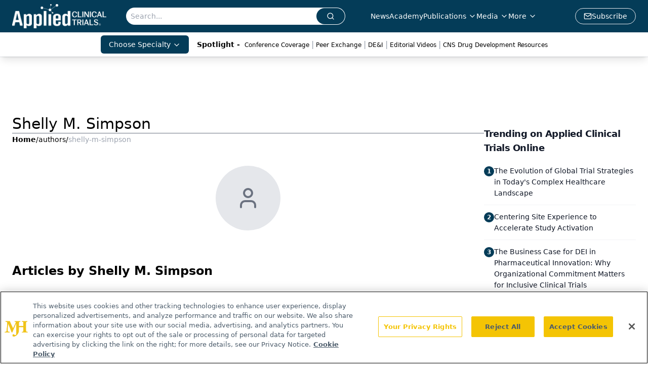

--- FILE ---
content_type: text/html; charset=utf-8
request_url: https://www.appliedclinicaltrialsonline.com/authors/shelly-m-simpson
body_size: 24114
content:
<!DOCTYPE html><html lang="en"> <head><link rel="prefetch" href="/logo.webp"><link rel="preconnect" href="https://www.googletagmanager.com"><link rel="preconnect" href="https://cdn.segment.com"><link rel="preconnect" href="https://www.lightboxcdn.com"><link rel="preconnect" href="https://cdn.cookielaw.org"><link rel="preconnect" href="https://pub.doubleverify.com"><link rel="preconnect" href="https://www.googletagservices.com"><link rel="dns-prefetch" href="https://cdn.jsdelivr.net"><link rel="preconnect" href="https://res.lassomarketing.io"><link rel="icon" href="/favicon.svg" type="image/svg+xml"><link rel="icon" href="/favicon.ico" sizes="any"><link rel="apple-touch-icon" href="/apple-touch-icon.png"><meta charset="UTF-8"><meta name="viewport" content="width=device-width, initial-scale=1.0"><title>Shelly M. Simpson | Authors | Applied Clinical Trials Online </title><link rel="canonical" href="https://www.appliedclinicaltrialsonline.com/authors/shelly-m-simpson"><meta name="description" content="Shelly M. Simpson | Authors | Applied Clinical Trials is the thought leader in pharmaceutical drug development operations and clinical trial design, management, and monitoring."><meta name="robots" content="index, follow"><meta property="og:title" content="Shelly M. Simpson | Authors | Applied Clinical Trials Online "><meta property="og:type" content="website"><meta property="og:image" content="www.appliedclinicaltrialsonline.com/act-main-logo.png"><meta property="og:url" content="https://www.appliedclinicaltrialsonline.com/authors/shelly-m-simpson"><meta property="og:image:url" content="www.appliedclinicaltrialsonline.com/act-main-logo.png"><meta property="og:image:width" content="1200"><meta property="og:image:height" content="630"><meta property="og:image:alt" content="Shelly M. Simpson | Authors | Applied Clinical Trials Online "><meta property="article:published_time" content="2026-01-22T18:39:44.089Z"><meta property="article:modified_time" content="2026-01-22T18:39:44.089Z"><meta name="twitter:site" content="@clin_trials"><meta name="twitter:title" content="Shelly M. Simpson | Authors | Applied Clinical Trials Online "><meta name="twitter:image" content="www.appliedclinicaltrialsonline.com/act-main-logo.png"><meta name="twitter:image:alt" content="Shelly M. Simpson | Authors | Applied Clinical Trials Online "><meta name="twitter:description" content="Shelly M. Simpson | Authors | Applied Clinical Trials is the thought leader in pharmaceutical drug development operations and clinical trial design, management, and monitoring."><link rel="icon" href="/favicon.ico"><meta name="twitter:image" content="www.appliedclinicaltrialsonline.com/act-main-logo.png"><meta name="twitter:title" content="Shelly M. Simpson | Authors | Applied Clinical Trials Online "><meta name="twitter:description" content="Shelly M. Simpson | Authors | Applied Clinical Trials is the thought leader in pharmaceutical drug development operations and clinical trial design, management, and monitoring."><script type="application/ld+json">{"@context":"https://schema.org","@type":"Organization","contactPoint":{"@type":"ContactPoint","availableLanguage":["English"]},"name":"Applied Clinical Trials Online","alternateName":"Applied Clinical Trials","description":"Applied Clinical Trials is the thought leader in pharmaceutical drug development operations and clinical trial design, management, and monitoring.","email":"MJHINFO@MJHLIFESCIENCES.com​","telephone":"609-716-7777","sameAs":["https://www.linkedin.com/company/applied-clinical-trials","https://www.instagram.com/appliedclinicaltrials/","https://twitter.com/clin_trials","https://www.facebook.com/appliedclinicaltrialsmag","https://www.youtube.com/channel/UCUHwwbyC51Lmu7yBJ75n_lw?view_as=subscriber","https://www.appliedclinicaltrialsonline.com/rss","https://soundcloud.com/act-magazine","https://www.threads.net/@appliedclinicaltrials"],"address":{"@type":"PostalAddress","streetAddress":"259 Prospect Plains Rd, Bldg H","addressLocality":"Monroe","addressRegion":"New Jersey","postalCode":"08831","addressCountry":"United States of America"},"foundingDate":"2009-04-25","founder":{"@type":"Person","name":"MJH Life Sciences"},"employees":[{"@type":"Person","name":"Andrew Studna"},{"@type":"Person","name":"Davy James"},{"@type":"Person","name":"Chris Mazzolini"}]}</script><script async src="https://cdn.jsdelivr.net/npm/@segment/analytics-consent-wrapper-onetrust@latest/dist/umd/analytics-onetrust.umd.js"></script>
 <script>
  window.dataLayer = window.dataLayer || [];
  function gtag(){dataLayer.push(arguments);}
  gtag('set' , 'developer_id.dYWJhMj', true);
  gtag('consent', 'default', {
      ad_storage: 'denied',
      analytics_storage: 'denied',
      functionality_storage: 'denied',
      personalization_storage: 'denied',
      security_storage: 'granted',
      ad_user_data: 'denied',
      ad_personalization: 'denied',
      region: [
        'AT',
        'BE',
        'BG',
        'HR',
        'CY',
        'CZ',
        'DK',
        'EE',
        'FI',
        'FR',
        'DE',
        'EL',
        'HU',
        'IE',
        'IT',
        'LV',
        'LT',
        'LU',
        'MT',
        'NL',
        'PL',
        'PT',
        'RO',
        'SK',
        'SI',
        'ES',
        'SE',
        'GB',
        'US-CA',
      ],
    });
    gtag('consent', 'default', {
      ad_storage: 'granted',
      analytics_storage: 'granted',
      functionality_storage: 'granted',
      personalization_storage: 'granted',
      security_storage: 'granted',
      ad_user_data: 'granted',
      ad_personalization: 'granted',
    });
    </script>
    <script src="https://cdn.cookielaw.org/scripttemplates/otSDKStub.js" type="text/javascript" charset="UTF-8" data-domain-script="0196a034-6858-7cf8-9d21-8c09d6acc9d9"></script>
    <script type="text/javascript">function OptanonWrapper() {}</script>
    <script async type="text/plain" class="optanon-category-C0001" src="https://www.lightboxcdn.com/static/lightbox_mjh.js"></script>
  <script async type="text/plain" class="optanon-category-C0004" src="https://res.lassomarketing.io/scripts/lasso-imp-id-min.js"></script> 
   <script async type="text/javascript">
      !function(){var analytics=window.analytics=window.analytics||[];if(!analytics.initialize)if(analytics.invoked)window.console&&console.error&&console.error("Segment snippet included twice.");else{analytics.invoked=!0;analytics.methods=["trackSubmit","trackClick","trackLink","trackForm","pageview","identify","reset","group","track","ready","alias","debug","page","once","off","on","addSourceMiddleware","addIntegrationMiddleware","setAnonymousId","addDestinationMiddleware"];analytics.factory=function(e){return function(){var t=Array.prototype.slice.call(arguments);t.unshift(e);analytics.push(t);return analytics}};for(var e=0;e<analytics.methods.length;e++){var key=analytics.methods[e];analytics[key]=analytics.factory(key)}analytics.load=function(key,e){var t=document.createElement("script");t.type="text/javascript";t.async=!0;t.src="https://cdn.segment.com/analytics.js/v1/" + key + "/analytics.min.js";var n=document.getElementsByTagName("script")[0];n.parentNode.insertBefore(t,n);analytics._loadOptions=e};analytics.SNIPPET_VERSION="4.13.1";
      //check lasso , if lassoImpID doesnt exist try again in 1.25 seconds
      function checkLasso() {
        if (typeof lassoImpID !== 'undefined') {
          window.LassoImpressionID = lassoImpID();
          withOneTrust(analytics).load('BBbKMoOjmhsxPnbd2nO6osz3zq67DzuN');
          analytics.page({
            'LassoImpressionID': window.LassoImpressionID
          });
        } else {
          setTimeout(checkLasso, 1000);
        }
      }
          checkLasso();
            }}();
    </script><script class="optanon-category-C0001" type="text/plain" async src="https://one.appliedclinicaltrialsonline.com/tagmanager/scripts/one.js"></script><script async type="text/javascript" src="https://one.appliedclinicaltrialsonline.com/tagmanager/scripts/one.js"></script><script type="text/javascript" src="https://www.googletagservices.com/tag/js/gpt.js"></script><script async src="https://pub.doubleverify.com/dvtag/20083417/DV1815449/pub.js"></script><script type="text/javascript">
            window.onDvtagReady = function (callback, timeout = 750) { 
            window.dvtag = window.dvtag || {} 
            dvtag.cmd = dvtag.cmd || [] 
            const opt = { callback, timeout, timestamp: new Date().getTime() } 
            dvtag.cmd.push(function () { dvtag.queueAdRequest(opt) }) 
            setTimeout(function () { 
            const cb = opt.callback 
            opt.callback = null 
            if (cb) cb() 
            }, timeout) 
            } 
     </script><script>(function(){const gtmID = "PKR97Q2X";

        (function (w, d, s, l, i) {
          w[l] = w[l] || [];
          w[l].push({ 'gtm.start': new Date().getTime(), event: 'gtm.js' });
          var f = d.getElementsByTagName(s)[0],
            j = d.createElement(s),
            dl = l != 'dataLayer' ? '&l=' + l : '';
          j.async = true;
          j.src = 'https://www.googletagmanager.com/gtm.js?id=' + i + dl;
          f.parentNode.insertBefore(j, f);
        })(window, document, 'script', 'dataLayer', 'GTM-' + gtmID);
      })();</script><!-- <ClientRouter  /> --><link rel="stylesheet" href="/_astro/_slug_.CG61e3_I.css">
<style>.embla{overflow:hidden;height:100%;width:100%}.embla__container{display:flex;flex-direction:column;height:90%;padding:0 0 2%}.vjs-text-track-cue{font-size:1.5rem!important}.embla__slide{flex:0 0 100%;min-width:0;height:100%;display:flex;align-items:center;justify-content:center;margin:0 0 calc(15% / 9);opacity:.3;transform:scale(.95);transition:opacity .3s ease,transform .3s ease}.embla__slide.is-snapped{opacity:1;transform:scale(1);z-index:2}.embla__slide.is-in-view:not(.is-snapped){opacity:.6;transform:scale(.97)}.embla__slide:not(.is-snapped) .shorts-video-container:after{content:"";position:absolute;inset:0;background:linear-gradient(to bottom,#0000001a,#0000004d,#0000001a);pointer-events:none;z-index:1}.embla.is-wheel-scrolling{cursor:grabbing}.embla.is-wheel-scrolling .embla__slide{pointer-events:none}.shorts-item{height:100%;position:relative;display:flex;flex-direction:column;align-items:center;justify-content:center;padding:0}.shorts-video-container{position:relative;width:100%;height:100%;max-height:min(90vh,calc(100vw * 16 / 9));margin:0 auto;border-radius:12px}@supports (aspect-ratio: 9 / 16){.shorts-video-container{aspect-ratio:9 / 16;width:auto;height:100%}}@supports not (aspect-ratio: 9 / 16){.shorts-video-container{width:56.25vh;height:100%}}.shorts-video-wrapper{position:relative;width:100%;height:100%}.bg-shorts-container .video-js{width:100%!important;height:100%!important;-o-object-fit:cover;object-fit:cover;position:absolute;top:0;left:0}.bg-shorts-container .video-js video{width:100%!important;height:100%!important;-o-object-fit:cover;object-fit:cover;position:absolute;top:0;left:0}.bg-shorts-container{width:100%;height:100%;position:relative}@media (max-width: 768px){.shorts-video-container{max-width:90vw}@supports (aspect-ratio: 9 / 16){.shorts-video-container{height:100%;max-height:75vh}}}.shorts-navigation-btn{transition:all .2s ease-in-out}.shorts-navigation-btn:hover{transform:scale(1.1);background-color:#ffffff4d}.shorts-navigation-btn:active{transform:scale(.95)}@keyframes pulse{0%,to{opacity:1}50%{opacity:.5}}.loading-pulse{animation:pulse 2s cubic-bezier(.4,0,.6,1) infinite}.shorts-overlay{background:linear-gradient(to top,rgba(0,0,0,.8) 0%,rgba(0,0,0,.4) 50%,transparent 100%)}.shorts-navigation,.shorts-navigation button{z-index:9999!important;pointer-events:auto}@media (max-width: 768px){.shorts-navigation{right:8px}.shorts-navigation button{width:32px;height:32px}}
</style>
<link rel="stylesheet" href="/_astro/_slug_.DquC58Zs.css"><script type="module" src="/_astro/page.V2R8AmkL.js"></script></head> <body> <style>astro-island,astro-slot,astro-static-slot{display:contents}</style><script>(()=>{var e=async t=>{await(await t())()};(self.Astro||(self.Astro={})).load=e;window.dispatchEvent(new Event("astro:load"));})();</script><script>(()=>{var A=Object.defineProperty;var g=(i,o,a)=>o in i?A(i,o,{enumerable:!0,configurable:!0,writable:!0,value:a}):i[o]=a;var d=(i,o,a)=>g(i,typeof o!="symbol"?o+"":o,a);{let i={0:t=>m(t),1:t=>a(t),2:t=>new RegExp(t),3:t=>new Date(t),4:t=>new Map(a(t)),5:t=>new Set(a(t)),6:t=>BigInt(t),7:t=>new URL(t),8:t=>new Uint8Array(t),9:t=>new Uint16Array(t),10:t=>new Uint32Array(t),11:t=>1/0*t},o=t=>{let[l,e]=t;return l in i?i[l](e):void 0},a=t=>t.map(o),m=t=>typeof t!="object"||t===null?t:Object.fromEntries(Object.entries(t).map(([l,e])=>[l,o(e)]));class y extends HTMLElement{constructor(){super(...arguments);d(this,"Component");d(this,"hydrator");d(this,"hydrate",async()=>{var b;if(!this.hydrator||!this.isConnected)return;let e=(b=this.parentElement)==null?void 0:b.closest("astro-island[ssr]");if(e){e.addEventListener("astro:hydrate",this.hydrate,{once:!0});return}let c=this.querySelectorAll("astro-slot"),n={},h=this.querySelectorAll("template[data-astro-template]");for(let r of h){let s=r.closest(this.tagName);s!=null&&s.isSameNode(this)&&(n[r.getAttribute("data-astro-template")||"default"]=r.innerHTML,r.remove())}for(let r of c){let s=r.closest(this.tagName);s!=null&&s.isSameNode(this)&&(n[r.getAttribute("name")||"default"]=r.innerHTML)}let p;try{p=this.hasAttribute("props")?m(JSON.parse(this.getAttribute("props"))):{}}catch(r){let s=this.getAttribute("component-url")||"<unknown>",v=this.getAttribute("component-export");throw v&&(s+=` (export ${v})`),console.error(`[hydrate] Error parsing props for component ${s}`,this.getAttribute("props"),r),r}let u;await this.hydrator(this)(this.Component,p,n,{client:this.getAttribute("client")}),this.removeAttribute("ssr"),this.dispatchEvent(new CustomEvent("astro:hydrate"))});d(this,"unmount",()=>{this.isConnected||this.dispatchEvent(new CustomEvent("astro:unmount"))})}disconnectedCallback(){document.removeEventListener("astro:after-swap",this.unmount),document.addEventListener("astro:after-swap",this.unmount,{once:!0})}connectedCallback(){if(!this.hasAttribute("await-children")||document.readyState==="interactive"||document.readyState==="complete")this.childrenConnectedCallback();else{let e=()=>{document.removeEventListener("DOMContentLoaded",e),c.disconnect(),this.childrenConnectedCallback()},c=new MutationObserver(()=>{var n;((n=this.lastChild)==null?void 0:n.nodeType)===Node.COMMENT_NODE&&this.lastChild.nodeValue==="astro:end"&&(this.lastChild.remove(),e())});c.observe(this,{childList:!0}),document.addEventListener("DOMContentLoaded",e)}}async childrenConnectedCallback(){let e=this.getAttribute("before-hydration-url");e&&await import(e),this.start()}async start(){let e=JSON.parse(this.getAttribute("opts")),c=this.getAttribute("client");if(Astro[c]===void 0){window.addEventListener(`astro:${c}`,()=>this.start(),{once:!0});return}try{await Astro[c](async()=>{let n=this.getAttribute("renderer-url"),[h,{default:p}]=await Promise.all([import(this.getAttribute("component-url")),n?import(n):()=>()=>{}]),u=this.getAttribute("component-export")||"default";if(!u.includes("."))this.Component=h[u];else{this.Component=h;for(let f of u.split("."))this.Component=this.Component[f]}return this.hydrator=p,this.hydrate},e,this)}catch(n){console.error(`[astro-island] Error hydrating ${this.getAttribute("component-url")}`,n)}}attributeChangedCallback(){this.hydrate()}}d(y,"observedAttributes",["props"]),customElements.get("astro-island")||customElements.define("astro-island",y)}})();</script><astro-island uid="LHebc" prefix="r7" component-url="/_astro/atoms.Ch89ewdX.js" component-export="SanityClient" renderer-url="/_astro/client.4AZqD4Tw.js" props="{&quot;config&quot;:[0,{&quot;dataset&quot;:[0,&quot;act&quot;],&quot;projectId&quot;:[0,&quot;0vv8moc6&quot;],&quot;useCdn&quot;:[0,true],&quot;token&quot;:[0,&quot;skIjFEmlzBmyZpjK8Zc1FQwpwi0Bv3wVI0WhSPJfe5wEiXkmkb3Rq7h5T1WLyvXaJAhM7sOBa2vXBRGxShTPYsvCpTSYuIFBEZnhapLqKMkXyRyxCYjZQYbPv4Zbdn7UMjfKcTbCwat1s1GKaDhqbiwIffPYLGtrK4hT6V3Xq32NfzOzScjn&quot;]}]}" ssr client="load" opts="{&quot;name&quot;:&quot;SanityClient&quot;,&quot;value&quot;:true}"></astro-island>  <!-- <VisualEditing enabled={visualEditingEnabled} zIndex={1000} /> --> <script>(()=>{var e=async t=>{await(await t())()};(self.Astro||(self.Astro={})).only=e;window.dispatchEvent(new Event("astro:only"));})();</script><astro-island uid="Z1lJ5Yt" component-url="/_astro/index.qum6FzgI.js" component-export="default" renderer-url="/_astro/client.4AZqD4Tw.js" props="{&quot;settings&quot;:[0,{&quot;useNewWelcomeAd&quot;:[0,true],&quot;siteConfig&quot;:[0,{&quot;sanityClientConfig&quot;:[0,{&quot;dataset&quot;:[0,&quot;act&quot;],&quot;projectId&quot;:[0,&quot;0vv8moc6&quot;],&quot;useCdn&quot;:[0,true],&quot;token&quot;:[0,&quot;skIjFEmlzBmyZpjK8Zc1FQwpwi0Bv3wVI0WhSPJfe5wEiXkmkb3Rq7h5T1WLyvXaJAhM7sOBa2vXBRGxShTPYsvCpTSYuIFBEZnhapLqKMkXyRyxCYjZQYbPv4Zbdn7UMjfKcTbCwat1s1GKaDhqbiwIffPYLGtrK4hT6V3Xq32NfzOzScjn&quot;]}],&quot;gtmID&quot;:[0,&quot;PKR97Q2X&quot;],&quot;title&quot;:[0,&quot;Applied Clinical Trials Online&quot;],&quot;oneTrustId&quot;:[0,&quot;0196a034-6858-7cf8-9d21-8c09d6acc9d9&quot;],&quot;liveDomain&quot;:[0,&quot;www.appliedclinicaltrialsonline.com&quot;],&quot;logo&quot;:[0,&quot;/logo.webp&quot;],&quot;white_logo&quot;:[0,&quot;/logo.webp&quot;],&quot;megaMenuTaxName&quot;:[0,&quot;topic&quot;],&quot;twitter&quot;:[0,&quot;@clin_trials&quot;],&quot;onejs&quot;:[0,&quot;https://one.appliedclinicaltrialsonline.com/tagmanager/scripts/one.js&quot;],&quot;sharingImageUrl&quot;:[0,&quot;www.appliedclinicaltrialsonline.com/act-main-logo.png&quot;],&quot;subscribe&quot;:[0,{&quot;href&quot;:[0,&quot;/newsletter&quot;],&quot;text&quot;:[0,&quot;Stay current in clinical research with Applied Clinical Trials, providing expert insights, regulatory updates, and practical strategies for successful clinical trial design and execution.&quot;]}],&quot;subFooterLinks&quot;:[1,[[0,{&quot;url&quot;:[0,&quot;/&quot;],&quot;title&quot;:[0,&quot;Home&quot;]}],[0,{&quot;url&quot;:[0,&quot;/about&quot;],&quot;title&quot;:[0,&quot;About Us&quot;]}],[0,{&quot;url&quot;:[0,&quot;/news&quot;],&quot;title&quot;:[0,&quot;News&quot;]}],[0,{&quot;url&quot;:[0,&quot;/contact-us&quot;],&quot;title&quot;:[0,&quot;Contact Us&quot;]}]]]}],&quot;styleConfig&quot;:[0,{&quot;logoSize&quot;:[0,&quot;large&quot;],&quot;navigation&quot;:[0,5],&quot;footer&quot;:[0,1],&quot;featureDeck&quot;:[0,1],&quot;featureSlider&quot;:[0,1]}],&quot;adConfig&quot;:[0,{&quot;networkID&quot;:[0,&quot;4688&quot;],&quot;adUnit&quot;:[0,&quot;appliedclinicaltrialsonline&quot;]}],&quot;pageConfig&quot;:[0,{&quot;publicationName&quot;:[0,&quot;Applied Clinical Trials&quot;],&quot;publicationUrl&quot;:[0,&quot;journals&quot;],&quot;authorUrl&quot;:[0,&quot;authors&quot;]}],&quot;sanityConfig&quot;:[0,{&quot;taxonomy&quot;:[0,{&quot;news&quot;:[0,&quot;act_taxonomy_2429_news&quot;],&quot;conference&quot;:[0,&quot;4a8db051-672c-40b1-b780-d4bdb90b8c54&quot;],&quot;clinical&quot;:[0,&quot;act_taxonomy_38472_topic&quot;]}],&quot;docGroup&quot;:[0,{&quot;conference&quot;:[0,&quot;ee4ca689-c943-4894-abe6-af71f9512a2c&quot;]}],&quot;contentCategory&quot;:[0,{&quot;articles&quot;:[0,&quot;8bdaa7fc-960a-4b57-b076-75fdce3741bb&quot;],&quot;videos&quot;:[0,&quot;42000fd0-0d05-4832-9f2c-62c21079b76c&quot;],&quot;events&quot;:[0,&quot;6dfd5de9-dcac-493d-8692-521d6baf43a7&quot;],&quot;podcasts&quot;:[0,&quot;93d57b69-2d72-45fe-8b8a-d18e7e7e5f20&quot;],&quot;webcasts&quot;:[0,&quot;9b104a78-5661-486e-a0ba-23e3251fda5c&quot;],&quot;hero&quot;:[0,&quot;2504da4c-b21a-465e-88ba-3841a00c0395&quot;],&quot;slideshows&quot;:[0,&quot;61085300-0cae-4cd1-b0e8-26323ac5c2e6&quot;],&quot;poll&quot;:[0,&quot;9e4880fc-85b8-4ffb-a066-79af8dfaa4e1&quot;]}]}],&quot;customPageTypes&quot;:[1,[]],&quot;gateEnabled&quot;:[0,&quot;modal&quot;],&quot;sMaxAge&quot;:[0,300],&quot;staleWhileRevalidate&quot;:[0,329],&quot;allowedDomains&quot;:[1,[[0,&quot;ce.dvm360.com&quot;],[0,&quot;www.pharmacytimes.org&quot;],[0,&quot;www.gotoper.com&quot;]]],&quot;partnerBrandsLogos&quot;:[1,[[0,{&quot;id&quot;:[0,0],&quot;src&quot;:[0,&quot;/PartnerLogos/IS1 logo transparent (1).png&quot;],&quot;alt&quot;:[0,&quot;IS1&quot;],&quot;link&quot;:[0,null],&quot;isMain&quot;:[0,true]}],[0,{&quot;id&quot;:[0,1],&quot;src&quot;:[0,&quot;/PartnerLogos/ACT Logo_horz_rebrand.png&quot;],&quot;alt&quot;:[0,&quot;Applied Clinical Trials&quot;],&quot;link&quot;:[0,&quot;https://www.appliedclinicaltrialsonline.com/&quot;],&quot;isMain&quot;:[0,false]}],[0,{&quot;id&quot;:[0,2],&quot;src&quot;:[0,&quot;/PartnerLogos/BioPharm EPS_notag (2).png&quot;],&quot;alt&quot;:[0,&quot;BioPharm International&quot;],&quot;link&quot;:[0,&quot;https://www.biopharminternational.com/&quot;],&quot;isMain&quot;:[0,false]}],[0,{&quot;id&quot;:[0,3],&quot;src&quot;:[0,&quot;/PartnerLogos/CST_2020logo.png&quot;],&quot;alt&quot;:[0,&quot;Cannabis Science and Technology&quot;],&quot;link&quot;:[0,&quot;https://www.cannabissciencetech.com/&quot;],&quot;isMain&quot;:[0,false]}],[0,{&quot;id&quot;:[0,4],&quot;src&quot;:[0,&quot;/PartnerLogos/LCGCInternational_Trademark_MainLogo_NoTagline_Black.png&quot;],&quot;alt&quot;:[0,&quot;Chromatography Online&quot;],&quot;link&quot;:[0,&quot;https://www.chromatographyonline.com//&quot;],&quot;isMain&quot;:[0,false]}],[0,{&quot;id&quot;:[0,5],&quot;src&quot;:[0,&quot;/PartnerLogos/Nutritional Outlook.png&quot;],&quot;alt&quot;:[0,&quot;Nutritional Outlook&quot;],&quot;link&quot;:[0,&quot;https://www.nutritionaloutlook.com/&quot;],&quot;isMain&quot;:[0,false]}],[0,{&quot;id&quot;:[0,6],&quot;src&quot;:[0,&quot;/PartnerLogos/PharmComm_logo_registered (1).png&quot;],&quot;alt&quot;:[0,&quot;Pharmaceutical Commerce&quot;],&quot;link&quot;:[0,&quot;https://www.pharmaceuticalcommerce.com/&quot;],&quot;isMain&quot;:[0,false]}],[0,{&quot;id&quot;:[0,7],&quot;src&quot;:[0,&quot;/PartnerLogos/PE Logo-black.png&quot;],&quot;alt&quot;:[0,&quot;Pharmaceutical Executive&quot;],&quot;link&quot;:[0,&quot;https://www.pharmexec.com/&quot;],&quot;isMain&quot;:[0,false]}],[0,{&quot;id&quot;:[0,8],&quot;src&quot;:[0,&quot;/PartnerLogos/PharmTech North America_blk.png&quot;],&quot;alt&quot;:[0,&quot;Pharm Tech&quot;],&quot;link&quot;:[0,&quot;https://www.pharmtech.com/&quot;],&quot;isMain&quot;:[0,false]}],[0,{&quot;id&quot;:[0,9],&quot;src&quot;:[0,&quot;/PartnerLogos/spec_all-black_notagline.png&quot;],&quot;alt&quot;:[0,&quot;Spectroscopy Online&quot;],&quot;link&quot;:[0,&quot;https://www.spectroscopyonline.com/&quot;],&quot;isMain&quot;:[0,false]}],[0,{&quot;id&quot;:[0,10],&quot;src&quot;:[0,&quot;/PartnerLogos/TRB_logo (2).png&quot;],&quot;alt&quot;:[0,&quot;Turbo Machinery Magazine&quot;],&quot;link&quot;:[0,&quot;https://www.turbomachinerymag.com/&quot;],&quot;isMain&quot;:[0,false]}]]]}],&quot;targeting&quot;:[0,{&quot;content_placement&quot;:[1,[[0,&quot;&quot;]]],&quot;document_url&quot;:[1,[[0,&quot;authors/shelly-m-simpson&quot;]]],&quot;hostname&quot;:[0,&quot;www.appliedclinicaltrialsonline.com&quot;],&quot;adLayer&quot;:[0,{&quot;adSlotSelection&quot;:[1,[]]}]}],&quot;gateData&quot;:[0,{}]}" ssr client="only" opts="{&quot;name&quot;:&quot;ADWelcome&quot;,&quot;value&quot;:true}"></astro-island> <astro-island uid="Z11wOVa" prefix="r21" component-url="/_astro/ADFloatingFooter.BD49CBHT.js" component-export="default" renderer-url="/_astro/client.4AZqD4Tw.js" props="{&quot;networkID&quot;:[0,&quot;4688&quot;],&quot;adUnit&quot;:[0,&quot;appliedclinicaltrialsonline&quot;],&quot;targeting&quot;:[0,{&quot;content_placement&quot;:[1,[[0,&quot;&quot;]]],&quot;document_url&quot;:[1,[[0,&quot;authors/shelly-m-simpson&quot;]]],&quot;hostname&quot;:[0,&quot;www.appliedclinicaltrialsonline.com&quot;],&quot;adLayer&quot;:[0,{&quot;adSlotSelection&quot;:[1,[]]}]}]}" ssr client="load" opts="{&quot;name&quot;:&quot;ADFloatingFooter&quot;,&quot;value&quot;:true}"></astro-island>      <astro-island uid="ZIvsek" prefix="r22" component-url="/_astro/ui.cZb-a-7l.js" component-export="N5" renderer-url="/_astro/client.4AZqD4Tw.js" props="{&quot;data&quot;:[0,{&quot;logoImage&quot;:[0,&quot;/logo.webp&quot;],&quot;mainLinks&quot;:[1,[[0,{&quot;_createdAt&quot;:[0,&quot;2020-07-14T12:35:07Z&quot;],&quot;_id&quot;:[0,&quot;b37e76b8-fc84-4510-aaa4-e96a559af00a&quot;],&quot;_rev&quot;:[0,&quot;2wCUfJHabDkg7L33PkDxZ8&quot;],&quot;_type&quot;:[0,&quot;mainNavigation&quot;],&quot;_updatedAt&quot;:[0,&quot;2020-07-16T02:38:39Z&quot;],&quot;is_active&quot;:[0,true],&quot;name&quot;:[0,&quot;News&quot;],&quot;navParent&quot;:[0,null],&quot;sortOrder&quot;:[0,1],&quot;subQuery&quot;:[1,[]],&quot;url&quot;:[0,&quot;/news&quot;]}],[0,{&quot;_createdAt&quot;:[0,&quot;2024-12-13T14:56:18Z&quot;],&quot;_id&quot;:[0,&quot;dc99d92c-a74f-4cc9-bda3-32ffe4a2e2fe&quot;],&quot;_rev&quot;:[0,&quot;IwDJxSDEepAe38et6bPjaQ&quot;],&quot;_type&quot;:[0,&quot;mainNavigation&quot;],&quot;_updatedAt&quot;:[0,&quot;2024-12-13T14:57:01Z&quot;],&quot;is_active&quot;:[0,true],&quot;name&quot;:[0,&quot;Academy&quot;],&quot;navParent&quot;:[0,null],&quot;sortOrder&quot;:[0,2],&quot;subQuery&quot;:[1,[]],&quot;url&quot;:[0,&quot;/academy?page=1&quot;]}],[0,{&quot;_createdAt&quot;:[0,&quot;2020-07-14T12:46:58Z&quot;],&quot;_id&quot;:[0,&quot;fe0898a0-0aae-47ef-960a-a17f8abb4449&quot;],&quot;_rev&quot;:[0,&quot;i3wmNya9lsUs5grEMrQBrd&quot;],&quot;_type&quot;:[0,&quot;mainNavigation&quot;],&quot;_updatedAt&quot;:[0,&quot;2024-12-13T14:56:50Z&quot;],&quot;is_active&quot;:[0,true],&quot;name&quot;:[0,&quot;Publications&quot;],&quot;navParent&quot;:[0,null],&quot;sortOrder&quot;:[0,3],&quot;subQuery&quot;:[1,[[0,{&quot;_createdAt&quot;:[0,&quot;2020-07-21T03:19:56Z&quot;],&quot;_id&quot;:[0,&quot;468e3b18-dc69-4f24-b351-73edd41d1ca3&quot;],&quot;_rev&quot;:[0,&quot;jzJFKPF3aZ61OlFPAvoQNI&quot;],&quot;_type&quot;:[0,&quot;mainNavigation&quot;],&quot;_updatedAt&quot;:[0,&quot;2020-08-01T04:46:32Z&quot;],&quot;children&quot;:[1,[]],&quot;is_active&quot;:[0,true],&quot;name&quot;:[0,&quot;All Publications&quot;],&quot;navParent&quot;:[0,{&quot;_ref&quot;:[0,&quot;fe0898a0-0aae-47ef-960a-a17f8abb4449&quot;],&quot;_type&quot;:[0,&quot;reference&quot;]}],&quot;sortOrder&quot;:[0,1],&quot;url&quot;:[0,&quot;/journals&quot;]}],[0,{&quot;_createdAt&quot;:[0,&quot;2020-07-21T03:27:52Z&quot;],&quot;_id&quot;:[0,&quot;37a9440f-d513-489a-b6dd-3fb00834115d&quot;],&quot;_rev&quot;:[0,&quot;jzJFKPF3aZ61OlFPAvoQNI&quot;],&quot;_type&quot;:[0,&quot;mainNavigation&quot;],&quot;_updatedAt&quot;:[0,&quot;2020-08-01T04:46:32Z&quot;],&quot;children&quot;:[1,[]],&quot;is_active&quot;:[0,true],&quot;name&quot;:[0,&quot;E-Books&quot;],&quot;navParent&quot;:[0,{&quot;_ref&quot;:[0,&quot;fe0898a0-0aae-47ef-960a-a17f8abb4449&quot;],&quot;_type&quot;:[0,&quot;reference&quot;]}],&quot;url&quot;:[0,&quot;/journals/applied-clinical-trials-ebooks&quot;]}]]],&quot;url&quot;:[0,&quot;/journals&quot;]}],[0,{&quot;_createdAt&quot;:[0,&quot;2020-07-14T12:35:26Z&quot;],&quot;_id&quot;:[0,&quot;37e07fa7-2fe6-4670-a9a2-38b05aedd35b&quot;],&quot;_rev&quot;:[0,&quot;i3wmNya9lsUs5grEMrOSZY&quot;],&quot;_type&quot;:[0,&quot;mainNavigation&quot;],&quot;_updatedAt&quot;:[0,&quot;2024-12-13T14:54:42Z&quot;],&quot;is_active&quot;:[0,true],&quot;name&quot;:[0,&quot;Media&quot;],&quot;navParent&quot;:[0,null],&quot;sortOrder&quot;:[0,4],&quot;subQuery&quot;:[1,[[0,{&quot;_createdAt&quot;:[0,&quot;2021-05-14T16:50:09Z&quot;],&quot;_id&quot;:[0,&quot;2c1a8c3e-01c4-4fd0-ad47-172cb9fa3c0c&quot;],&quot;_rev&quot;:[0,&quot;9iB3Y4k0wcRQbMB3ntg18W&quot;],&quot;_type&quot;:[0,&quot;mainNavigation&quot;],&quot;_updatedAt&quot;:[0,&quot;2021-05-14T16:50:09Z&quot;],&quot;children&quot;:[1,[]],&quot;is_active&quot;:[0,true],&quot;name&quot;:[0,&quot;Editorial Podcasts&quot;],&quot;navParent&quot;:[0,{&quot;_ref&quot;:[0,&quot;37e07fa7-2fe6-4670-a9a2-38b05aedd35b&quot;],&quot;_type&quot;:[0,&quot;reference&quot;]}],&quot;url&quot;:[0,&quot;/editorial-podcasts&quot;]}],[0,{&quot;_createdAt&quot;:[0,&quot;2022-06-09T14:35:08Z&quot;],&quot;_id&quot;:[0,&quot;f2a14368-45bc-4cde-bc21-a27946e90ffc&quot;],&quot;_rev&quot;:[0,&quot;fz7lDlMAARX7Cuemrc84C5&quot;],&quot;_type&quot;:[0,&quot;mainNavigation&quot;],&quot;_updatedAt&quot;:[0,&quot;2022-06-09T14:35:08Z&quot;],&quot;children&quot;:[1,[]],&quot;is_active&quot;:[0,true],&quot;name&quot;:[0,&quot;Editorial Videos&quot;],&quot;navParent&quot;:[0,{&quot;_ref&quot;:[0,&quot;37e07fa7-2fe6-4670-a9a2-38b05aedd35b&quot;],&quot;_type&quot;:[0,&quot;reference&quot;]}],&quot;url&quot;:[0,&quot;/editorial-videos&quot;]}],[0,{&quot;_createdAt&quot;:[0,&quot;2024-11-12T17:48:47Z&quot;],&quot;_id&quot;:[0,&quot;eefb59b2-21b3-4adf-8a4c-7c0b1e36fa62&quot;],&quot;_rev&quot;:[0,&quot;X9YSs01kq3qNlnde00Tj1h&quot;],&quot;_type&quot;:[0,&quot;mainNavigation&quot;],&quot;_updatedAt&quot;:[0,&quot;2024-11-12T17:49:08Z&quot;],&quot;children&quot;:[1,[]],&quot;is_active&quot;:[0,true],&quot;name&quot;:[0,&quot;Peer Exchange&quot;],&quot;navParent&quot;:[0,{&quot;_ref&quot;:[0,&quot;37e07fa7-2fe6-4670-a9a2-38b05aedd35b&quot;],&quot;_type&quot;:[0,&quot;reference&quot;]}],&quot;url&quot;:[0,&quot;/peer-exchange&quot;]}],[0,{&quot;_createdAt&quot;:[0,&quot;2024-11-12T17:50:50Z&quot;],&quot;_id&quot;:[0,&quot;b5a09843-217b-4e09-82dc-64c7dab95907&quot;],&quot;_rev&quot;:[0,&quot;X9YSs01kq3qNlnde00Vj3Z&quot;],&quot;_type&quot;:[0,&quot;mainNavigation&quot;],&quot;_updatedAt&quot;:[0,&quot;2024-11-12T17:51:40Z&quot;],&quot;children&quot;:[1,[]],&quot;is_active&quot;:[0,true],&quot;name&quot;:[0,&quot;Practice Academy&quot;],&quot;navParent&quot;:[0,{&quot;_ref&quot;:[0,&quot;37e07fa7-2fe6-4670-a9a2-38b05aedd35b&quot;],&quot;_type&quot;:[0,&quot;reference&quot;]}],&quot;url&quot;:[0,&quot;/academy&quot;]}],[0,{&quot;_createdAt&quot;:[0,&quot;2020-07-14T12:36:25Z&quot;],&quot;_id&quot;:[0,&quot;8e53cbaa-788f-4151-8194-6265e1fbf950&quot;],&quot;_rev&quot;:[0,&quot;MbRFJnvUYnJQ8IztqOfejE&quot;],&quot;_type&quot;:[0,&quot;mainNavigation&quot;],&quot;_updatedAt&quot;:[0,&quot;2021-05-14T16:16:55Z&quot;],&quot;children&quot;:[1,[]],&quot;is_active&quot;:[0,true],&quot;name&quot;:[0,&quot;Sponsored Podcasts&quot;],&quot;navParent&quot;:[0,{&quot;_ref&quot;:[0,&quot;37e07fa7-2fe6-4670-a9a2-38b05aedd35b&quot;],&quot;_type&quot;:[0,&quot;reference&quot;]}],&quot;url&quot;:[0,&quot;/podcasts&quot;]}],[0,{&quot;_createdAt&quot;:[0,&quot;2020-07-14T12:42:51Z&quot;],&quot;_id&quot;:[0,&quot;c4018630-ce81-4e98-96ba-ebf77dc6be39&quot;],&quot;_rev&quot;:[0,&quot;2wCUfJHabDkg7L33PkFFwj&quot;],&quot;_type&quot;:[0,&quot;mainNavigation&quot;],&quot;_updatedAt&quot;:[0,&quot;2020-08-01T04:49:44Z&quot;],&quot;children&quot;:[1,[]],&quot;is_active&quot;:[0,true],&quot;name&quot;:[0,&quot;Sponsored Videos&quot;],&quot;navParent&quot;:[0,{&quot;_ref&quot;:[0,&quot;37e07fa7-2fe6-4670-a9a2-38b05aedd35b&quot;],&quot;_type&quot;:[0,&quot;reference&quot;]}],&quot;url&quot;:[0,&quot;/sponsored-videos&quot;]}]]]}],[0,{&quot;_createdAt&quot;:[0,&quot;2023-04-12T14:35:16Z&quot;],&quot;_id&quot;:[0,&quot;4c3f1945-f621-4ea1-be84-c5556cc3ffd8&quot;],&quot;_rev&quot;:[0,&quot;IwDJxSDEepAe38et6bOAFQ&quot;],&quot;_type&quot;:[0,&quot;mainNavigation&quot;],&quot;_updatedAt&quot;:[0,&quot;2024-12-13T14:55:18Z&quot;],&quot;is_active&quot;:[0,true],&quot;name&quot;:[0,&quot;Conferences&quot;],&quot;navParent&quot;:[0,null],&quot;sortOrder&quot;:[0,5],&quot;subQuery&quot;:[1,[[0,{&quot;_createdAt&quot;:[0,&quot;2023-04-12T14:38:54Z&quot;],&quot;_id&quot;:[0,&quot;77e059f6-12b4-45bf-b39c-7b45b2875497&quot;],&quot;_rev&quot;:[0,&quot;H05sVSbRSQMYmFvpOfgcho&quot;],&quot;_type&quot;:[0,&quot;mainNavigation&quot;],&quot;_updatedAt&quot;:[0,&quot;2023-04-19T19:35:16Z&quot;],&quot;children&quot;:[1,[]],&quot;is_active&quot;:[0,true],&quot;name&quot;:[0,&quot;Conference Coverage&quot;],&quot;navParent&quot;:[0,{&quot;_ref&quot;:[0,&quot;4c3f1945-f621-4ea1-be84-c5556cc3ffd8&quot;],&quot;_type&quot;:[0,&quot;reference&quot;]}],&quot;url&quot;:[0,&quot;/latest-conference&quot;]}],[0,{&quot;_createdAt&quot;:[0,&quot;2023-04-12T14:38:13Z&quot;],&quot;_id&quot;:[0,&quot;13d39ac7-cc80-43cd-91a3-e0d6ceea0255&quot;],&quot;_rev&quot;:[0,&quot;DPh70ZJrUJeefDhVTmhEcB&quot;],&quot;_type&quot;:[0,&quot;mainNavigation&quot;],&quot;_updatedAt&quot;:[0,&quot;2023-04-12T14:38:49Z&quot;],&quot;children&quot;:[1,[]],&quot;is_active&quot;:[0,true],&quot;name&quot;:[0,&quot;Conference Listing&quot;],&quot;navParent&quot;:[0,{&quot;_ref&quot;:[0,&quot;4c3f1945-f621-4ea1-be84-c5556cc3ffd8&quot;],&quot;_type&quot;:[0,&quot;reference&quot;]}],&quot;url&quot;:[0,&quot;/conferences&quot;]}]]],&quot;url&quot;:[0,&quot;/conferences&quot;]}],[0,{&quot;_createdAt&quot;:[0,&quot;2020-07-14T12:36:56Z&quot;],&quot;_id&quot;:[0,&quot;a18e7fd7-84fa-4764-be28-c155b329967a&quot;],&quot;_rev&quot;:[0,&quot;LpIed5o2tAJkXTCNqu1FHg&quot;],&quot;_type&quot;:[0,&quot;mainNavigation&quot;],&quot;_updatedAt&quot;:[0,&quot;2024-12-13T14:54:53Z&quot;],&quot;is_active&quot;:[0,true],&quot;name&quot;:[0,&quot;Columns&quot;],&quot;navParent&quot;:[0,null],&quot;sortOrder&quot;:[0,6],&quot;subQuery&quot;:[1,[[0,{&quot;_createdAt&quot;:[0,&quot;2020-07-20T21:27:09Z&quot;],&quot;_id&quot;:[0,&quot;b3810fb0-288e-4d82-8766-d07d7596a959&quot;],&quot;_rev&quot;:[0,&quot;2wCUfJHabDkg7L33PkFFvm&quot;],&quot;_type&quot;:[0,&quot;mainNavigation&quot;],&quot;_updatedAt&quot;:[0,&quot;2020-08-01T04:49:44Z&quot;],&quot;blank&quot;:[0,false],&quot;children&quot;:[1,[]],&quot;is_active&quot;:[0,true],&quot;name&quot;:[0,&quot;All Columns&quot;],&quot;navParent&quot;:[0,{&quot;_ref&quot;:[0,&quot;a18e7fd7-84fa-4764-be28-c155b329967a&quot;],&quot;_type&quot;:[0,&quot;reference&quot;]}],&quot;sortOrder&quot;:[0,1],&quot;url&quot;:[0,&quot;/columns&quot;]}],[0,{&quot;_createdAt&quot;:[0,&quot;2020-07-14T12:41:15Z&quot;],&quot;_id&quot;:[0,&quot;dd64977b-9fab-45be-af1f-ee6a065d4afa&quot;],&quot;_rev&quot;:[0,&quot;2wCUfJHabDkg7L33PkFFwj&quot;],&quot;_type&quot;:[0,&quot;mainNavigation&quot;],&quot;_updatedAt&quot;:[0,&quot;2020-08-01T04:49:44Z&quot;],&quot;children&quot;:[1,[]],&quot;is_active&quot;:[0,true],&quot;name&quot;:[0,&quot;A Closing Thought&quot;],&quot;navParent&quot;:[0,{&quot;_ref&quot;:[0,&quot;a18e7fd7-84fa-4764-be28-c155b329967a&quot;],&quot;_type&quot;:[0,&quot;reference&quot;]}],&quot;url&quot;:[0,&quot;/columns/closing-thought&quot;]}],[0,{&quot;_createdAt&quot;:[0,&quot;2020-07-14T12:41:00Z&quot;],&quot;_id&quot;:[0,&quot;d0b4fff5-ca37-49b8-bcf2-711bd0191f3a&quot;],&quot;_rev&quot;:[0,&quot;2wCUfJHabDkg7L33PkFFwj&quot;],&quot;_type&quot;:[0,&quot;mainNavigation&quot;],&quot;_updatedAt&quot;:[0,&quot;2020-08-01T04:49:44Z&quot;],&quot;children&quot;:[1,[]],&quot;is_active&quot;:[0,true],&quot;name&quot;:[0,&quot;Clinical Trial Insights&quot;],&quot;navParent&quot;:[0,{&quot;_ref&quot;:[0,&quot;a18e7fd7-84fa-4764-be28-c155b329967a&quot;],&quot;_type&quot;:[0,&quot;reference&quot;]}],&quot;url&quot;:[0,&quot;/columns/clinical-trial-insights&quot;]}],[0,{&quot;_createdAt&quot;:[0,&quot;2020-07-14T12:41:33Z&quot;],&quot;_id&quot;:[0,&quot;52cf0c71-6c71-44a1-a2be-61bb2d22ffce&quot;],&quot;_rev&quot;:[0,&quot;jzJFKPF3aZ61OlFPAvoQNI&quot;],&quot;_type&quot;:[0,&quot;mainNavigation&quot;],&quot;_updatedAt&quot;:[0,&quot;2020-08-01T04:46:32Z&quot;],&quot;children&quot;:[1,[]],&quot;is_active&quot;:[0,true],&quot;name&quot;:[0,&quot;View from Brussels&quot;],&quot;navParent&quot;:[0,{&quot;_ref&quot;:[0,&quot;a18e7fd7-84fa-4764-be28-c155b329967a&quot;],&quot;_type&quot;:[0,&quot;reference&quot;]}],&quot;url&quot;:[0,&quot;/columns/view-brussels&quot;]}],[0,{&quot;_createdAt&quot;:[0,&quot;2020-07-14T12:41:48Z&quot;],&quot;_id&quot;:[0,&quot;7c167987-e01e-4d69-895d-81c150be1298&quot;],&quot;_rev&quot;:[0,&quot;jzJFKPF3aZ61OlFPAvoQNI&quot;],&quot;_type&quot;:[0,&quot;mainNavigation&quot;],&quot;_updatedAt&quot;:[0,&quot;2020-08-01T04:46:32Z&quot;],&quot;children&quot;:[1,[]],&quot;is_active&quot;:[0,true],&quot;name&quot;:[0,&quot;View from Washington&quot;],&quot;navParent&quot;:[0,{&quot;_ref&quot;:[0,&quot;a18e7fd7-84fa-4764-be28-c155b329967a&quot;],&quot;_type&quot;:[0,&quot;reference&quot;]}],&quot;url&quot;:[0,&quot;/columns/view-washington&quot;]}]]],&quot;url&quot;:[0,&quot;/columns&quot;]}],[0,{&quot;_createdAt&quot;:[0,&quot;2020-07-14T12:42:34Z&quot;],&quot;_id&quot;:[0,&quot;e2e042a1-d967-45cb-9122-95c881b296c3&quot;],&quot;_rev&quot;:[0,&quot;IwDJxSDEepAe38et6bOOsv&quot;],&quot;_type&quot;:[0,&quot;mainNavigation&quot;],&quot;_updatedAt&quot;:[0,&quot;2024-12-13T14:55:51Z&quot;],&quot;is_active&quot;:[0,true],&quot;name&quot;:[0,&quot;Resources&quot;],&quot;navParent&quot;:[0,null],&quot;sortOrder&quot;:[0,7],&quot;subQuery&quot;:[1,[[0,{&quot;_createdAt&quot;:[0,&quot;2024-02-01T19:41:58Z&quot;],&quot;_id&quot;:[0,&quot;70c64066-2e93-40b1-880e-a48210fc7272&quot;],&quot;_rev&quot;:[0,&quot;HQBcDLuXZwx0xKDEZhNC9b&quot;],&quot;_type&quot;:[0,&quot;mainNavigation&quot;],&quot;_updatedAt&quot;:[0,&quot;2024-02-01T19:41:58Z&quot;],&quot;children&quot;:[1,[]],&quot;is_active&quot;:[0,true],&quot;name&quot;:[0,&quot;Advertise&quot;],&quot;navParent&quot;:[0,{&quot;_ref&quot;:[0,&quot;e2e042a1-d967-45cb-9122-95c881b296c3&quot;],&quot;_type&quot;:[0,&quot;reference&quot;]}],&quot;url&quot;:[0,&quot;/advertise&quot;]}],[0,{&quot;_createdAt&quot;:[0,&quot;2020-07-14T12:43:17Z&quot;],&quot;_id&quot;:[0,&quot;8e53661e-954a-48c1-84b2-e9bb3c52f348&quot;],&quot;_rev&quot;:[0,&quot;jzJFKPF3aZ61OlFPAvoQNI&quot;],&quot;_type&quot;:[0,&quot;mainNavigation&quot;],&quot;_updatedAt&quot;:[0,&quot;2020-08-01T04:46:32Z&quot;],&quot;children&quot;:[1,[]],&quot;is_active&quot;:[0,true],&quot;name&quot;:[0,&quot;Blogs&quot;],&quot;navParent&quot;:[0,{&quot;_ref&quot;:[0,&quot;e2e042a1-d967-45cb-9122-95c881b296c3&quot;],&quot;_type&quot;:[0,&quot;reference&quot;]}],&quot;url&quot;:[0,&quot;/blogs&quot;]}],[0,{&quot;_createdAt&quot;:[0,&quot;2020-07-15T11:50:20Z&quot;],&quot;_id&quot;:[0,&quot;fc33fcb9-7f2a-408a-add6-57983df833e7&quot;],&quot;_rev&quot;:[0,&quot;2wCUfJHabDkg7L33PkFFwj&quot;],&quot;_type&quot;:[0,&quot;mainNavigation&quot;],&quot;_updatedAt&quot;:[0,&quot;2020-08-01T04:49:44Z&quot;],&quot;children&quot;:[1,[]],&quot;is_active&quot;:[0,true],&quot;name&quot;:[0,&quot;Events&quot;],&quot;navParent&quot;:[0,{&quot;_ref&quot;:[0,&quot;e2e042a1-d967-45cb-9122-95c881b296c3&quot;],&quot;_type&quot;:[0,&quot;reference&quot;]}],&quot;url&quot;:[0,&quot;/events&quot;]}],[0,{&quot;_createdAt&quot;:[0,&quot;2020-07-14T12:42:03Z&quot;],&quot;_id&quot;:[0,&quot;0d195e99-1a06-48b5-bc39-7c463e32861e&quot;],&quot;_rev&quot;:[0,&quot;jzJFKPF3aZ61OlFPAvoQNI&quot;],&quot;_type&quot;:[0,&quot;mainNavigation&quot;],&quot;_updatedAt&quot;:[0,&quot;2020-08-01T04:46:32Z&quot;],&quot;children&quot;:[1,[]],&quot;is_active&quot;:[0,true],&quot;name&quot;:[0,&quot;Front &amp; Center&quot;],&quot;navParent&quot;:[0,{&quot;_ref&quot;:[0,&quot;e2e042a1-d967-45cb-9122-95c881b296c3&quot;],&quot;_type&quot;:[0,&quot;reference&quot;]}],&quot;url&quot;:[0,&quot;/front-center&quot;]}],[0,{&quot;_createdAt&quot;:[0,&quot;2020-08-12T12:57:19Z&quot;],&quot;_id&quot;:[0,&quot;653d47b1-8e15-4f74-befe-92a31eebfcc1&quot;],&quot;_rev&quot;:[0,&quot;6tDBfm8AsFmHQaZNbS9ZAI&quot;],&quot;_type&quot;:[0,&quot;mainNavigation&quot;],&quot;_updatedAt&quot;:[0,&quot;2025-02-21T15:50:38Z&quot;],&quot;children&quot;:[1,[]],&quot;is_active&quot;:[0,true],&quot;name&quot;:[0,&quot;Partner Perspectives&quot;],&quot;navParent&quot;:[0,{&quot;_ref&quot;:[0,&quot;e2e042a1-d967-45cb-9122-95c881b296c3&quot;],&quot;_type&quot;:[0,&quot;reference&quot;]}],&quot;url&quot;:[0,&quot;/brand-insights&quot;]}],[0,{&quot;_createdAt&quot;:[0,&quot;2020-07-14T12:42:25Z&quot;],&quot;_id&quot;:[0,&quot;6e4f4974-fcd2-4814-b763-a8d1218c508d&quot;],&quot;_rev&quot;:[0,&quot;jzJFKPF3aZ61OlFPAvoQNI&quot;],&quot;_type&quot;:[0,&quot;mainNavigation&quot;],&quot;_updatedAt&quot;:[0,&quot;2020-08-01T04:46:32Z&quot;],&quot;children&quot;:[1,[]],&quot;is_active&quot;:[0,true],&quot;name&quot;:[0,&quot;White Papers&quot;],&quot;navParent&quot;:[0,{&quot;_ref&quot;:[0,&quot;e2e042a1-d967-45cb-9122-95c881b296c3&quot;],&quot;_type&quot;:[0,&quot;reference&quot;]}],&quot;url&quot;:[0,&quot;/whitepapers&quot;]}]]]}],[0,{&quot;_createdAt&quot;:[0,&quot;2020-07-14T12:35:42Z&quot;],&quot;_id&quot;:[0,&quot;76a2ef3a-1c8d-4e51-bb13-301f2d737133&quot;],&quot;_rev&quot;:[0,&quot;i3wmNya9lsUs5grEMrPBqe&quot;],&quot;_type&quot;:[0,&quot;mainNavigation&quot;],&quot;_updatedAt&quot;:[0,&quot;2024-12-13T14:56:03Z&quot;],&quot;is_active&quot;:[0,true],&quot;name&quot;:[0,&quot;Webcasts&quot;],&quot;navParent&quot;:[0,null],&quot;sortOrder&quot;:[0,8],&quot;subQuery&quot;:[1,[]],&quot;url&quot;:[0,&quot;/webcasts&quot;]}],[0,{&quot;_createdAt&quot;:[0,&quot;2020-07-16T02:43:45Z&quot;],&quot;_id&quot;:[0,&quot;84bd226f-1567-438f-b086-f135989bd0db&quot;],&quot;_rev&quot;:[0,&quot;i3wmNya9lsUs5grEMrPDzc&quot;],&quot;_type&quot;:[0,&quot;mainNavigation&quot;],&quot;_updatedAt&quot;:[0,&quot;2024-12-13T14:56:11Z&quot;],&quot;is_active&quot;:[0,true],&quot;name&quot;:[0,&quot;Subscribe&quot;],&quot;navParent&quot;:[0,null],&quot;sortOrder&quot;:[0,9],&quot;subQuery&quot;:[1,[]],&quot;url&quot;:[0,&quot;https://one.appliedclinicaltrialsonline.com/subscribe/&quot;]}]]],&quot;secondaryLinks&quot;:[1,[[0,{&quot;_id&quot;:[0,&quot;9bdc34cf-ad43-418b-83e8-2795d3107a82&quot;],&quot;children&quot;:[1,[[0,{&quot;_id&quot;:[0,&quot;4b408e8f-e1cc-43a2-b552-5991ad94c4f9&quot;],&quot;identifier&quot;:[0,&quot;topic/decentralized-clinical-trials&quot;],&quot;name&quot;:[0,&quot;Decentralized Clinical Trials&quot;],&quot;sortOrder&quot;:[0,null]}],[0,{&quot;_id&quot;:[0,&quot;act_taxonomy_2341_trialdesign&quot;],&quot;identifier&quot;:[0,&quot;topic/trial-design&quot;],&quot;name&quot;:[0,&quot;Trial Design&quot;],&quot;sortOrder&quot;:[0,null]}],[0,{&quot;_id&quot;:[0,&quot;act_taxonomy_2673_investigativesites&quot;],&quot;identifier&quot;:[0,&quot;topic/investigative-sites&quot;],&quot;name&quot;:[0,&quot;Investigative Sites&quot;],&quot;sortOrder&quot;:[0,null]}],[0,{&quot;_id&quot;:[0,&quot;act_taxonomy_2758_crosponsor&quot;],&quot;identifier&quot;:[0,&quot;topic/act-cro-sponsor&quot;],&quot;name&quot;:[0,&quot;CRO/Sponsor&quot;],&quot;sortOrder&quot;:[0,null]}],[0,{&quot;_id&quot;:[0,&quot;act_taxonomy_33236_riskbasedmonitoring&quot;],&quot;identifier&quot;:[0,&quot;topic/risk-based-monitoring&quot;],&quot;name&quot;:[0,&quot;Risk-Based Monitoring&quot;],&quot;sortOrder&quot;:[0,null]}],[0,{&quot;_id&quot;:[0,&quot;act_taxonomy_38181_protocoldesign&quot;],&quot;identifier&quot;:[0,&quot;topic/protocol-design&quot;],&quot;name&quot;:[0,&quot;Protocol Design&quot;],&quot;sortOrder&quot;:[0,null]}],[0,{&quot;_id&quot;:[0,&quot;act_taxonomy_38203_clinicaltrialsupplychain&quot;],&quot;identifier&quot;:[0,&quot;topic/clinical-trial-supply-chain&quot;],&quot;name&quot;:[0,&quot;Clinical Trial Supply Chain&quot;],&quot;sortOrder&quot;:[0,null]}],[0,{&quot;_id&quot;:[0,&quot;act_taxonomy_38221_studystartup&quot;],&quot;identifier&quot;:[0,&quot;topic/study-start&quot;],&quot;name&quot;:[0,&quot;Study Start-Up&quot;],&quot;sortOrder&quot;:[0,null]}],[0,{&quot;_id&quot;:[0,&quot;e3c505c3-bea7-4b6b-8ded-cc62e7bf29f2&quot;],&quot;identifier&quot;:[0,&quot;topic/early-phase-development&quot;],&quot;name&quot;:[0,&quot;Early Phase Development&quot;],&quot;sortOrder&quot;:[0,null]}]]],&quot;identifier&quot;:[0,&quot;topic/clinical-operations&quot;],&quot;name&quot;:[0,&quot;Clinical Operations &amp; Strategy&quot;],&quot;parentIdentifier&quot;:[0,&quot;topic&quot;],&quot;sortOrder&quot;:[0,null]}],[0,{&quot;_id&quot;:[0,&quot;0859e949-5212-4159-8ff3-373aa023a13b&quot;],&quot;children&quot;:[1,[[0,{&quot;_id&quot;:[0,&quot;00914550-aff8-4ab6-bdfe-e4e90420e8c8&quot;],&quot;identifier&quot;:[0,&quot;topic/industry-initiatives&quot;],&quot;name&quot;:[0,&quot;Industry Initiatives&quot;],&quot;sortOrder&quot;:[0,null]}],[0,{&quot;_id&quot;:[0,&quot;93ddd940-a3e3-4a66-833f-7e1948a9e91d&quot;],&quot;identifier&quot;:[0,&quot;topic/diversity-action-plans&quot;],&quot;name&quot;:[0,&quot;Diversity Action Plans&quot;],&quot;sortOrder&quot;:[0,null]}],[0,{&quot;_id&quot;:[0,&quot;9594c123-a586-463f-b670-669ba8363128&quot;],&quot;identifier&quot;:[0,&quot;topic/recruitment&quot;],&quot;name&quot;:[0,&quot;Recruitment&quot;],&quot;sortOrder&quot;:[0,null]}]]],&quot;identifier&quot;:[0,&quot;topic/dei&quot;],&quot;name&quot;:[0,&quot;DEI&quot;],&quot;parentIdentifier&quot;:[0,&quot;topic&quot;],&quot;sortOrder&quot;:[0,null]}],[0,{&quot;_id&quot;:[0,&quot;ac39f30f-04b0-4144-a5ee-7ebcfac6cd37&quot;],&quot;children&quot;:[1,[[0,{&quot;_id&quot;:[0,&quot;4a9e0a3e-55af-47fb-ba70-37f33a298dbd&quot;],&quot;identifier&quot;:[0,&quot;topic/analytics&quot;],&quot;name&quot;:[0,&quot;Analytics&quot;],&quot;sortOrder&quot;:[0,null]}],[0,{&quot;_id&quot;:[0,&quot;8713db81-6ba8-407f-8a8e-989b0232c3b8&quot;],&quot;identifier&quot;:[0,&quot;topic/electronic-data-capture&quot;],&quot;name&quot;:[0,&quot;Electronic Data Capture&quot;],&quot;sortOrder&quot;:[0,null]}],[0,{&quot;_id&quot;:[0,&quot;act_taxonomy_38183_realworldevidence&quot;],&quot;identifier&quot;:[0,&quot;topic/real-world-evidence&quot;],&quot;name&quot;:[0,&quot;Real World Evidence&quot;],&quot;sortOrder&quot;:[0,null]}],[0,{&quot;_id&quot;:[0,&quot;act_taxonomy_38206_metricsandbenchmarks&quot;],&quot;identifier&quot;:[0,&quot;topic/metrics-and-benchmarks&quot;],&quot;name&quot;:[0,&quot;Metrics &amp; Benchmarks&quot;],&quot;sortOrder&quot;:[0,null]}]]],&quot;identifier&quot;:[0,&quot;topic/data-management&quot;],&quot;name&quot;:[0,&quot;Data Management&quot;],&quot;parentIdentifier&quot;:[0,&quot;topic&quot;],&quot;sortOrder&quot;:[0,null]}],[0,{&quot;_id&quot;:[0,&quot;act_taxonomy_38379_patientparticipation&quot;],&quot;children&quot;:[1,[[0,{&quot;_id&quot;:[0,&quot;b0f60b14-633b-49d7-ab65-7e1048fc5765&quot;],&quot;identifier&quot;:[0,&quot;topic/integrated-research&quot;],&quot;name&quot;:[0,&quot;Integrated Research&quot;],&quot;sortOrder&quot;:[0,null]}],[0,{&quot;_id&quot;:[0,&quot;b7f9cdae-4807-4fc3-a758-e0af0459c1d0&quot;],&quot;identifier&quot;:[0,&quot;topic/craaco&quot;],&quot;name&quot;:[0,&quot;CRAACO&quot;],&quot;sortOrder&quot;:[0,null]}],[0,{&quot;_id&quot;:[0,&quot;d05da976-ca9a-49dd-abfe-f4b0bcf157d7&quot;],&quot;identifier&quot;:[0,&quot;topic/enrollment&quot;],&quot;name&quot;:[0,&quot;Enrollment&quot;],&quot;sortOrder&quot;:[0,null]}]]],&quot;identifier&quot;:[0,&quot;topic/patient-participation&quot;],&quot;name&quot;:[0,&quot;Patient Participation&quot;],&quot;parentIdentifier&quot;:[0,&quot;topic&quot;],&quot;sortOrder&quot;:[0,null]}],[0,{&quot;_id&quot;:[0,&quot;act_taxonomy_38210_regulatoryother&quot;],&quot;children&quot;:[1,[[0,{&quot;_id&quot;:[0,&quot;2cb40a95-7b55-4b53-9d2b-8782a1543df9&quot;],&quot;identifier&quot;:[0,&quot;topic/institutional-review-board-ethics-committee&quot;],&quot;name&quot;:[0,&quot;Institutional Review Board &amp; Ethics Committee&quot;],&quot;sortOrder&quot;:[0,null]}],[0,{&quot;_id&quot;:[0,&quot;act_taxonomy_1927_fda&quot;],&quot;identifier&quot;:[0,&quot;topic/fda&quot;],&quot;name&quot;:[0,&quot;FDA&quot;],&quot;sortOrder&quot;:[0,null]}],[0,{&quot;_id&quot;:[0,&quot;act_taxonomy_38212_ema&quot;],&quot;identifier&quot;:[0,&quot;topic/ema&quot;],&quot;name&quot;:[0,&quot;EMA&quot;],&quot;sortOrder&quot;:[0,null]}]]],&quot;identifier&quot;:[0,&quot;topic/regulatory-other&quot;],&quot;name&quot;:[0,&quot;Regulatory&quot;],&quot;parentIdentifier&quot;:[0,&quot;topic&quot;],&quot;sortOrder&quot;:[0,null]}],[0,{&quot;_id&quot;:[0,&quot;428264cd-1122-4b0c-87c8-3e60a84d81eb&quot;],&quot;children&quot;:[1,[[0,{&quot;_id&quot;:[0,&quot;69d813e1-9401-4c53-a88d-ebffb512d185&quot;],&quot;identifier&quot;:[0,&quot;topic/artificial-intelligence-machine-learning&quot;],&quot;name&quot;:[0,&quot;Artificial Intelligence/Machine Learning&quot;],&quot;sortOrder&quot;:[0,null]}],[0,{&quot;_id&quot;:[0,&quot;act_taxonomy_2166_eclinical&quot;],&quot;identifier&quot;:[0,&quot;topic/eclinical&quot;],&quot;name&quot;:[0,&quot;eClinical&quot;],&quot;sortOrder&quot;:[0,null]}],[0,{&quot;_id&quot;:[0,&quot;act_taxonomy_38215_mhealth&quot;],&quot;identifier&quot;:[0,&quot;topic/mhealth&quot;],&quot;name&quot;:[0,&quot;mHealth&quot;],&quot;sortOrder&quot;:[0,null]}]]],&quot;identifier&quot;:[0,&quot;topic/emerging-technology&quot;],&quot;name&quot;:[0,&quot;Technology&quot;],&quot;parentIdentifier&quot;:[0,&quot;topic&quot;],&quot;sortOrder&quot;:[0,null]}]]],&quot;socialLinks&quot;:[1,[[0,{&quot;_key&quot;:[0,&quot;d5bf73a26980&quot;],&quot;_type&quot;:[0,&quot;urlArray&quot;],&quot;blank&quot;:[0,true],&quot;title&quot;:[0,&quot;LinkedIN&quot;],&quot;url&quot;:[0,&quot;https://www.linkedin.com/company/applied-clinical-trials&quot;]}],[0,{&quot;_key&quot;:[0,&quot;c7d5e885c0f0&quot;],&quot;_type&quot;:[0,&quot;urlArray&quot;],&quot;blank&quot;:[0,true],&quot;title&quot;:[0,&quot;Instagram&quot;],&quot;url&quot;:[0,&quot;https://www.instagram.com/appliedclinicaltrials/&quot;]}],[0,{&quot;_key&quot;:[0,&quot;52cf05a1129b&quot;],&quot;_type&quot;:[0,&quot;urlArray&quot;],&quot;blank&quot;:[0,true],&quot;title&quot;:[0,&quot;X&quot;],&quot;url&quot;:[0,&quot;https://twitter.com/clin_trials&quot;]}],[0,{&quot;_key&quot;:[0,&quot;6f2411dc3882&quot;],&quot;_type&quot;:[0,&quot;urlArray&quot;],&quot;blank&quot;:[0,true],&quot;title&quot;:[0,&quot;Facebook&quot;],&quot;url&quot;:[0,&quot;https://www.facebook.com/appliedclinicaltrialsmag&quot;]}],[0,{&quot;_key&quot;:[0,&quot;718b73b30fa0&quot;],&quot;_type&quot;:[0,&quot;urlArray&quot;],&quot;blank&quot;:[0,true],&quot;title&quot;:[0,&quot;Youtube&quot;],&quot;url&quot;:[0,&quot;https://www.youtube.com/channel/UCUHwwbyC51Lmu7yBJ75n_lw?view_as=subscriber&quot;]}],[0,{&quot;_key&quot;:[0,&quot;9a57328011c7&quot;],&quot;_type&quot;:[0,&quot;urlArray&quot;],&quot;blank&quot;:[0,true],&quot;title&quot;:[0,&quot;RSS&quot;],&quot;url&quot;:[0,&quot;https://www.appliedclinicaltrialsonline.com/rss&quot;]}],[0,{&quot;_key&quot;:[0,&quot;efa56661334a&quot;],&quot;_type&quot;:[0,&quot;urlArray&quot;],&quot;blank&quot;:[0,true],&quot;title&quot;:[0,&quot;Soundcloud&quot;],&quot;url&quot;:[0,&quot;https://soundcloud.com/act-magazine&quot;]}],[0,{&quot;_key&quot;:[0,&quot;95d5946c9b62&quot;],&quot;_type&quot;:[0,&quot;urlArray&quot;],&quot;blank&quot;:[0,true],&quot;title&quot;:[0,&quot;Threads&quot;],&quot;url&quot;:[0,&quot;https://www.threads.net/@appliedclinicaltrials&quot;]}]]],&quot;spotlight&quot;:[1,[[0,{&quot;_createdAt&quot;:[0,&quot;2024-02-19T14:17:57Z&quot;],&quot;_id&quot;:[0,&quot;a4daa4f6-cf1e-4c4a-bbef-ffa4e73e3a7b&quot;],&quot;_rev&quot;:[0,&quot;5S0eFCZBQK76XXCsjZDgfk&quot;],&quot;_type&quot;:[0,&quot;subNavigation&quot;],&quot;_updatedAt&quot;:[0,&quot;2024-02-19T14:18:23Z&quot;],&quot;is_active&quot;:[0,true],&quot;name&quot;:[0,&quot;Conference Coverage&quot;],&quot;navParent&quot;:[0,{&quot;_ref&quot;:[0,&quot;c899be05-b4c8-4d8b-a75a-9aa4110a3eb8&quot;],&quot;_type&quot;:[0,&quot;reference&quot;]}],&quot;sortOrder&quot;:[0,1],&quot;url&quot;:[0,&quot;/latest-conference&quot;]}],[0,{&quot;_createdAt&quot;:[0,&quot;2024-02-19T14:18:36Z&quot;],&quot;_id&quot;:[0,&quot;3a97d7c8-a875-4170-b973-6291f233940a&quot;],&quot;_rev&quot;:[0,&quot;ezOy00AR4yPsxocPBjI9fP&quot;],&quot;_type&quot;:[0,&quot;subNavigation&quot;],&quot;_updatedAt&quot;:[0,&quot;2024-11-12T17:54:00Z&quot;],&quot;is_active&quot;:[0,true],&quot;name&quot;:[0,&quot;Peer Exchange&quot;],&quot;navParent&quot;:[0,{&quot;_ref&quot;:[0,&quot;c899be05-b4c8-4d8b-a75a-9aa4110a3eb8&quot;],&quot;_type&quot;:[0,&quot;reference&quot;]}],&quot;sortOrder&quot;:[0,2],&quot;url&quot;:[0,&quot;/peer-exchange&quot;]}],[0,{&quot;_createdAt&quot;:[0,&quot;2024-02-19T14:19:52Z&quot;],&quot;_id&quot;:[0,&quot;95838be6-bbad-4418-8b29-86c8955981d8&quot;],&quot;_rev&quot;:[0,&quot;5S0eFCZBQK76XXCsjZDwkZ&quot;],&quot;_type&quot;:[0,&quot;subNavigation&quot;],&quot;_updatedAt&quot;:[0,&quot;2024-02-19T14:20:14Z&quot;],&quot;is_active&quot;:[0,true],&quot;name&quot;:[0,&quot;DE&amp;I&quot;],&quot;navParent&quot;:[0,{&quot;_ref&quot;:[0,&quot;c899be05-b4c8-4d8b-a75a-9aa4110a3eb8&quot;],&quot;_type&quot;:[0,&quot;reference&quot;]}],&quot;sortOrder&quot;:[0,3],&quot;url&quot;:[0,&quot;/topic/dei&quot;]}],[0,{&quot;_createdAt&quot;:[0,&quot;2024-12-13T16:35:24Z&quot;],&quot;_id&quot;:[0,&quot;9618e763-dee4-49dd-8a89-f19f5fb21d63&quot;],&quot;_rev&quot;:[0,&quot;i3wmNya9lsUs5grEMryNbT&quot;],&quot;_type&quot;:[0,&quot;subNavigation&quot;],&quot;_updatedAt&quot;:[0,&quot;2024-12-13T16:36:18Z&quot;],&quot;is_active&quot;:[0,true],&quot;name&quot;:[0,&quot;Editorial Videos&quot;],&quot;navParent&quot;:[0,{&quot;_ref&quot;:[0,&quot;c899be05-b4c8-4d8b-a75a-9aa4110a3eb8&quot;],&quot;_type&quot;:[0,&quot;reference&quot;]}],&quot;sortOrder&quot;:[0,3],&quot;url&quot;:[0,&quot;/editorial-videos&quot;]}],[0,{&quot;_createdAt&quot;:[0,&quot;2025-10-01T18:52:58Z&quot;],&quot;_id&quot;:[0,&quot;091fa79f-a94b-464d-919f-03989b80ff87&quot;],&quot;_rev&quot;:[0,&quot;AP5HhH7GPqcj4ppOc4bTko&quot;],&quot;_type&quot;:[0,&quot;subNavigation&quot;],&quot;_updatedAt&quot;:[0,&quot;2025-10-01T18:53:12Z&quot;],&quot;is_active&quot;:[0,true],&quot;name&quot;:[0,&quot;CNS Drug Development Resources&quot;],&quot;navParent&quot;:[0,{&quot;_ref&quot;:[0,&quot;c899be05-b4c8-4d8b-a75a-9aa4110a3eb8&quot;],&quot;_type&quot;:[0,&quot;reference&quot;]}],&quot;url&quot;:[0,&quot;https://mmpharmasciences.pathfactory.com/l/cns-drug-development&quot;]}]]],&quot;footer&quot;:[1,[[0,{&quot;_createdAt&quot;:[0,&quot;2020-06-02T17:45:39Z&quot;],&quot;_id&quot;:[0,&quot;siteSettings&quot;],&quot;_rev&quot;:[0,&quot;nM5H9B5uYxORhiR6RUnZso&quot;],&quot;_system&quot;:[0,{&quot;base&quot;:[0,{&quot;id&quot;:[0,&quot;siteSettings&quot;],&quot;rev&quot;:[0,&quot;eY89SViWGqgfypgsXeSzXZ&quot;]}]}],&quot;_type&quot;:[0,&quot;siteSettings&quot;],&quot;_updatedAt&quot;:[0,&quot;2026-01-22T17:43:15Z&quot;],&quot;address&quot;:[0,{&quot;addressCountry&quot;:[0,&quot;United States of America&quot;],&quot;addressLocality&quot;:[0,&quot;Monroe&quot;],&quot;addressRegion&quot;:[0,&quot;New Jersey&quot;],&quot;postalCode&quot;:[0,&quot;08831&quot;],&quot;streetAddress&quot;:[0,&quot;259 Prospect Plains Rd, Bldg H&quot;]}],&quot;alternateName&quot;:[0,&quot;Applied Clinical Trials&quot;],&quot;contactPoint&quot;:[0,{&quot;email&quot;:[0,&quot;MJHINFO@MJHLIFESCIENCES.com​&quot;],&quot;telephone&quot;:[0,&quot;609-716-7777&quot;]}],&quot;creativeLayout&quot;:[0,null],&quot;creativeLayoutLatestNews&quot;:[0,null],&quot;description&quot;:[0,&quot;Applied Clinical Trials is the thought leader in pharmaceutical drug development operations and clinical trial design, management, and monitoring.&quot;],&quot;employees&quot;:[1,[[0,&quot;Andrew Studna&quot;],[0,&quot;Davy James&quot;],[0,&quot;Chris Mazzolini&quot;]]],&quot;enableSanity2&quot;:[0,true],&quot;footerLinks&quot;:[1,[[0,{&quot;_key&quot;:[0,&quot;1c121fec2137d8a86b310674cb704754&quot;],&quot;_type&quot;:[0,&quot;urlArray&quot;],&quot;blank&quot;:[0,false],&quot;title&quot;:[0,&quot;About&quot;],&quot;url&quot;:[0,&quot;/about&quot;]}],[0,{&quot;_key&quot;:[0,&quot;879f0f162fd8&quot;],&quot;_type&quot;:[0,&quot;urlArray&quot;],&quot;blank&quot;:[0,false],&quot;title&quot;:[0,&quot;Advertise&quot;],&quot;url&quot;:[0,&quot;/advertise&quot;]}],[0,{&quot;_key&quot;:[0,&quot;cf27516b9ab0&quot;],&quot;_type&quot;:[0,&quot;urlArray&quot;],&quot;blank&quot;:[0,false],&quot;title&quot;:[0,&quot;Contact Us&quot;],&quot;url&quot;:[0,&quot;/contact-us&quot;]}],[0,{&quot;_key&quot;:[0,&quot;03660603f1dc&quot;],&quot;_type&quot;:[0,&quot;urlArray&quot;],&quot;title&quot;:[0,&quot;Editorial Contacts&quot;],&quot;url&quot;:[0,&quot;/view/contact-applied-clinical-trials-editors&quot;]}],[0,{&quot;_key&quot;:[0,&quot;34682ea525c9&quot;],&quot;_type&quot;:[0,&quot;urlArray&quot;],&quot;blank&quot;:[0,true],&quot;title&quot;:[0,&quot;Do Not Sell My Personal Information&quot;],&quot;url&quot;:[0,&quot;https://www.mjhlifesciences.com/ccpa?domain=www.appliedclinicaltrialsonline.com&quot;]}],[0,{&quot;_key&quot;:[0,&quot;c3b48a0f9103&quot;],&quot;_type&quot;:[0,&quot;urlArray&quot;],&quot;blank&quot;:[0,true],&quot;title&quot;:[0,&quot;Privacy Policy&quot;],&quot;url&quot;:[0,&quot;https://www.mjhlifesciences.com/privacy&quot;]}],[0,{&quot;_key&quot;:[0,&quot;184e2eec3337&quot;],&quot;_type&quot;:[0,&quot;urlArray&quot;],&quot;title&quot;:[0,&quot;Terms and Conditions&quot;],&quot;url&quot;:[0,&quot;/terms&quot;]}]]],&quot;founder&quot;:[0,&quot;MJH Life Sciences&quot;],&quot;foundingDate&quot;:[0,&quot;2009-04-25&quot;],&quot;gaID&quot;:[0,&quot;UA-155582410-6,UA-56138753-5 &quot;],&quot;idLayerSchema&quot;:[0,{&quot;active&quot;:[0,true],&quot;fields&quot;:[1,[[0,{&quot;_key&quot;:[0,&quot;e0033b86dfcd&quot;],&quot;fieldReferenceCommon&quot;:[0,{&quot;_dataset&quot;:[0,&quot;id-layer&quot;],&quot;_projectId&quot;:[0,&quot;0vv8moc6&quot;],&quot;_ref&quot;:[0,&quot;18a93476-c49b-42f9-9b04-0f1ff76521c8&quot;],&quot;_type&quot;:[0,&quot;crossDatasetReference&quot;]}],&quot;fieldType&quot;:[0,&quot;common&quot;]}],[0,{&quot;_key&quot;:[0,&quot;36ea6f2ca638&quot;],&quot;fieldReferenceCommon&quot;:[0,{&quot;_dataset&quot;:[0,&quot;id-layer&quot;],&quot;_projectId&quot;:[0,&quot;0vv8moc6&quot;],&quot;_ref&quot;:[0,&quot;2c2aeff6-2e51-402c-8669-592c1ced14f7&quot;],&quot;_type&quot;:[0,&quot;crossDatasetReference&quot;]}],&quot;fieldType&quot;:[0,&quot;common&quot;]}]]]}],&quot;name&quot;:[0,&quot;Applied Clinical Trials Online&quot;],&quot;orangizationName&quot;:[0,&quot;Applied Clinical Trials&quot;],&quot;salesforceDMPId&quot;:[0,&quot;uygjy9f6n&quot;],&quot;siteURL&quot;:[0,&quot;www.appliedclinicaltrialsonline.com&quot;],&quot;socialLinks&quot;:[1,[[0,{&quot;_key&quot;:[0,&quot;d5bf73a26980&quot;],&quot;_type&quot;:[0,&quot;urlArray&quot;],&quot;blank&quot;:[0,true],&quot;title&quot;:[0,&quot;LinkedIN&quot;],&quot;url&quot;:[0,&quot;https://www.linkedin.com/company/applied-clinical-trials&quot;]}],[0,{&quot;_key&quot;:[0,&quot;c7d5e885c0f0&quot;],&quot;_type&quot;:[0,&quot;urlArray&quot;],&quot;blank&quot;:[0,true],&quot;title&quot;:[0,&quot;Instagram&quot;],&quot;url&quot;:[0,&quot;https://www.instagram.com/appliedclinicaltrials/&quot;]}],[0,{&quot;_key&quot;:[0,&quot;52cf05a1129b&quot;],&quot;_type&quot;:[0,&quot;urlArray&quot;],&quot;blank&quot;:[0,true],&quot;title&quot;:[0,&quot;X&quot;],&quot;url&quot;:[0,&quot;https://twitter.com/clin_trials&quot;]}],[0,{&quot;_key&quot;:[0,&quot;6f2411dc3882&quot;],&quot;_type&quot;:[0,&quot;urlArray&quot;],&quot;blank&quot;:[0,true],&quot;title&quot;:[0,&quot;Facebook&quot;],&quot;url&quot;:[0,&quot;https://www.facebook.com/appliedclinicaltrialsmag&quot;]}],[0,{&quot;_key&quot;:[0,&quot;718b73b30fa0&quot;],&quot;_type&quot;:[0,&quot;urlArray&quot;],&quot;blank&quot;:[0,true],&quot;title&quot;:[0,&quot;Youtube&quot;],&quot;url&quot;:[0,&quot;https://www.youtube.com/channel/UCUHwwbyC51Lmu7yBJ75n_lw?view_as=subscriber&quot;]}],[0,{&quot;_key&quot;:[0,&quot;9a57328011c7&quot;],&quot;_type&quot;:[0,&quot;urlArray&quot;],&quot;blank&quot;:[0,true],&quot;title&quot;:[0,&quot;RSS&quot;],&quot;url&quot;:[0,&quot;https://www.appliedclinicaltrialsonline.com/rss&quot;]}],[0,{&quot;_key&quot;:[0,&quot;efa56661334a&quot;],&quot;_type&quot;:[0,&quot;urlArray&quot;],&quot;blank&quot;:[0,true],&quot;title&quot;:[0,&quot;Soundcloud&quot;],&quot;url&quot;:[0,&quot;https://soundcloud.com/act-magazine&quot;]}],[0,{&quot;_key&quot;:[0,&quot;95d5946c9b62&quot;],&quot;_type&quot;:[0,&quot;urlArray&quot;],&quot;blank&quot;:[0,true],&quot;title&quot;:[0,&quot;Threads&quot;],&quot;url&quot;:[0,&quot;https://www.threads.net/@appliedclinicaltrials&quot;]}]]]}]]],&quot;logoWidth&quot;:[0,null],&quot;logoHeight&quot;:[0,null],&quot;showSocialIcons&quot;:[0,null]}],&quot;customSpecialtyText&quot;:[0],&quot;logoSize&quot;:[0,&quot;large&quot;],&quot;specialtyColumns&quot;:[0],&quot;mainNavigationItems&quot;:[0],&quot;isSpecialtyDisabled&quot;:[0],&quot;authEnabled&quot;:[0,false]}" ssr client="load" opts="{&quot;name&quot;:&quot;N5&quot;,&quot;value&quot;:true}" await-children><header id="navigation" class="sticky top-0 z-[9999999] w-full border-b bg-header-primary text-header-primary-foreground"><div class="mx-auto flex h-16 w-full max-w-[1480px] items-center px-4 md:px-6"><div class="flex items-center gap-2"><div class="mr-2 md:hidden"><svg stroke="currentColor" fill="none" stroke-width="2" viewBox="0 0 24 24" stroke-linecap="round" stroke-linejoin="round" class="cursor-pointer" height="26" width="26" xmlns="http://www.w3.org/2000/svg"><path d="M4 6l16 0"></path><path d="M4 12l16 0"></path><path d="M4 18l16 0"></path></svg></div><a href="/" class="lg:mr-6"><img src="/logo.webp" class="h-10 shrink-0 sm:h-12" loading="lazy" decoding="async"/></a></div><div class="flex flex-1 items-center justify-between gap-4 px-4"><div class="relative z-[9999] flex h-8 max-w-lg flex-1 items-center justify-between rounded-full bg-white ring-1 ring-header-primary-foreground transition-shadow duration-200 "><input type="text" placeholder="Search..." class="w-full bg-transparent px-2 py-1 text-sm text-black focus:outline-none" aria-label="Search"/><div class="cursor-pointer rounded-full border-none bg-primary px-5 py-2 text-header-primary-foreground transition hover:opacity-90"><svg stroke="currentColor" fill="none" stroke-width="2" viewBox="0 0 24 24" stroke-linecap="round" stroke-linejoin="round" color="white" style="color:white" height="16" width="16" xmlns="http://www.w3.org/2000/svg"><circle cx="11" cy="11" r="8"></circle><line x1="21" y1="21" x2="16.65" y2="16.65"></line></svg></div></div><nav class="hidden flex-1 items-center justify-center gap-4 text-sm font-medium text-header-primary-foreground md:flex"><div class="group relative"><a href="/news">News</a></div><div class="group relative"><a href="/academy?page=1">Academy</a></div><div class="group relative"><div class="flex cursor-pointer items-center">Publications<svg stroke="currentColor" fill="none" stroke-width="2" viewBox="0 0 24 24" stroke-linecap="round" stroke-linejoin="round" class="ml-1 h-4 w-4 transition duration-200 group-hover:rotate-180" height="1em" width="1em" xmlns="http://www.w3.org/2000/svg"><path d="M6 9l6 6l6 -6"></path></svg></div><div class="absolute left-0 z-[9999] hidden w-max max-w-80 rounded-md border bg-white p-1 text-black shadow-lg group-hover:block"><a href="/journals" class="block rounded-md px-2 py-1.5 text-sm hover:bg-primary hover:text-white">All Publications</a><a href="/journals/applied-clinical-trials-ebooks" class="block rounded-md px-2 py-1.5 text-sm hover:bg-primary hover:text-white">E-Books</a></div></div><div class="group relative"><div class="flex cursor-pointer items-center">Media<svg stroke="currentColor" fill="none" stroke-width="2" viewBox="0 0 24 24" stroke-linecap="round" stroke-linejoin="round" class="ml-1 h-4 w-4 transition duration-200 group-hover:rotate-180" height="1em" width="1em" xmlns="http://www.w3.org/2000/svg"><path d="M6 9l6 6l6 -6"></path></svg></div><div class="absolute left-0 z-[9999] hidden w-max max-w-80 rounded-md border bg-white p-1 text-black shadow-lg group-hover:block"><a href="/editorial-podcasts" class="block rounded-md px-2 py-1.5 text-sm hover:bg-primary hover:text-white">Editorial Podcasts</a><a href="/editorial-videos" class="block rounded-md px-2 py-1.5 text-sm hover:bg-primary hover:text-white">Editorial Videos</a><a href="/peer-exchange" class="block rounded-md px-2 py-1.5 text-sm hover:bg-primary hover:text-white">Peer Exchange</a><a href="/academy" class="block rounded-md px-2 py-1.5 text-sm hover:bg-primary hover:text-white">Practice Academy</a><a href="/podcasts" class="block rounded-md px-2 py-1.5 text-sm hover:bg-primary hover:text-white">Sponsored Podcasts</a><a href="/sponsored-videos" class="block rounded-md px-2 py-1.5 text-sm hover:bg-primary hover:text-white">Sponsored Videos</a></div></div><div class="group relative"><div class="flex cursor-pointer items-center">More<svg stroke="currentColor" fill="none" stroke-width="2" viewBox="0 0 24 24" stroke-linecap="round" stroke-linejoin="round" class="ml-1 h-4 w-4 transition duration-200 group-hover:rotate-180" height="1em" width="1em" xmlns="http://www.w3.org/2000/svg"><path d="M6 9l6 6l6 -6"></path></svg></div><div class="absolute left-0 z-[9999] hidden w-max max-w-80 rounded-md border bg-white p-1 text-black shadow-lg group-hover:block"><div class="group/item relative"><div class="group/second flex cursor-pointer items-center justify-between rounded-md px-2 py-1.5 text-sm hover:bg-primary hover:text-white">Conferences<svg stroke="currentColor" fill="none" stroke-width="2" viewBox="0 0 24 24" stroke-linecap="round" stroke-linejoin="round" class="ml-1 h-4 w-4 transition duration-200 group-hover/second:rotate-[90deg]" height="1em" width="1em" xmlns="http://www.w3.org/2000/svg"><path d="M6 9l6 6l6 -6"></path></svg></div><div class="absolute right-full top-0 z-[9999] hidden w-max max-w-80 rounded-md border bg-white p-1 text-black shadow-lg group-hover/item:block"><a href="/latest-conference" class="block rounded-md px-2 py-1.5 text-sm hover:bg-primary hover:text-white">Conference Coverage</a><a href="/conferences" class="block rounded-md px-2 py-1.5 text-sm hover:bg-primary hover:text-white">Conference Listing</a></div></div><div class="group/item relative"><div class="group/second flex cursor-pointer items-center justify-between rounded-md px-2 py-1.5 text-sm hover:bg-primary hover:text-white">Columns<svg stroke="currentColor" fill="none" stroke-width="2" viewBox="0 0 24 24" stroke-linecap="round" stroke-linejoin="round" class="ml-1 h-4 w-4 transition duration-200 group-hover/second:rotate-[90deg]" height="1em" width="1em" xmlns="http://www.w3.org/2000/svg"><path d="M6 9l6 6l6 -6"></path></svg></div><div class="absolute right-full top-0 z-[9999] hidden w-max max-w-80 rounded-md border bg-white p-1 text-black shadow-lg group-hover/item:block"><a href="/columns" class="block rounded-md px-2 py-1.5 text-sm hover:bg-primary hover:text-white">All Columns</a><a href="/columns/closing-thought" class="block rounded-md px-2 py-1.5 text-sm hover:bg-primary hover:text-white">A Closing Thought</a><a href="/columns/clinical-trial-insights" class="block rounded-md px-2 py-1.5 text-sm hover:bg-primary hover:text-white">Clinical Trial Insights</a><a href="/columns/view-brussels" class="block rounded-md px-2 py-1.5 text-sm hover:bg-primary hover:text-white">View from Brussels</a><a href="/columns/view-washington" class="block rounded-md px-2 py-1.5 text-sm hover:bg-primary hover:text-white">View from Washington</a></div></div><div class="group/item relative"><div class="group/second flex cursor-pointer items-center justify-between rounded-md px-2 py-1.5 text-sm hover:bg-primary hover:text-white">Resources<svg stroke="currentColor" fill="none" stroke-width="2" viewBox="0 0 24 24" stroke-linecap="round" stroke-linejoin="round" class="ml-1 h-4 w-4 transition duration-200 group-hover/second:rotate-[90deg]" height="1em" width="1em" xmlns="http://www.w3.org/2000/svg"><path d="M6 9l6 6l6 -6"></path></svg></div><div class="absolute right-full top-0 z-[9999] hidden w-max max-w-80 rounded-md border bg-white p-1 text-black shadow-lg group-hover/item:block"><a href="/advertise" class="block rounded-md px-2 py-1.5 text-sm hover:bg-primary hover:text-white">Advertise</a><a href="/blogs" class="block rounded-md px-2 py-1.5 text-sm hover:bg-primary hover:text-white">Blogs</a><a href="/events" class="block rounded-md px-2 py-1.5 text-sm hover:bg-primary hover:text-white">Events</a><a href="/front-center" class="block rounded-md px-2 py-1.5 text-sm hover:bg-primary hover:text-white">Front &amp; Center</a><a href="/brand-insights" class="block rounded-md px-2 py-1.5 text-sm hover:bg-primary hover:text-white">Partner Perspectives</a><a href="/whitepapers" class="block rounded-md px-2 py-1.5 text-sm hover:bg-primary hover:text-white">White Papers</a></div></div><div class="group/item relative"><a href="/webcasts" class="block rounded-md px-2 py-1.5 text-sm hover:bg-primary hover:text-white">Webcasts</a></div></div></div></nav></div><a href="https://one.appliedclinicaltrialsonline.com/subscribe/" class="border-header-primary-color ml-2 flex h-8 items-center gap-1 rounded-full border px-4 py-1 text-sm font-medium text-header-primary-foreground hover:shadow-md"><svg stroke="currentColor" fill="none" stroke-width="2" viewBox="0 0 24 24" stroke-linecap="round" stroke-linejoin="round" height="16" width="16" xmlns="http://www.w3.org/2000/svg"><path d="M4 4h16c1.1 0 2 .9 2 2v12c0 1.1-.9 2-2 2H4c-1.1 0-2-.9-2-2V6c0-1.1.9-2 2-2z"></path><polyline points="22,6 12,13 2,6"></polyline></svg><p class="hidden md:block">Subscribe</p></a></div><div class="fixed left-0 top-0 z-[100000] h-full w-80 transform bg-primary shadow-lg transition-transform duration-300 ease-in-out md:hidden -translate-x-full"><div class="flex h-full flex-col"><div class="flex justify-end p-4"><svg stroke="currentColor" fill="currentColor" stroke-width="0" viewBox="0 0 512 512" class="cursor-pointer text-white" height="24" width="24" xmlns="http://www.w3.org/2000/svg"><path d="M405 136.798L375.202 107 256 226.202 136.798 107 107 136.798 226.202 256 107 375.202 136.798 405 256 285.798 375.202 405 405 375.202 285.798 256z"></path></svg></div><div class="flex-1 overflow-y-auto px-5 pb-6 text-sm font-semibold text-white"><ul><li class="rounded-md py-2"><a class="block pl-2 text-lg" href="/news">News</a></li><li class="rounded-md py-2"><a class="block pl-2 text-lg" href="/academy?page=1">Academy</a></li><li class="rounded-md py-2"><div class="flex flex-col"><div class="flex w-full items-center justify-between pl-2"><span class="block text-lg">Publications</span><svg stroke="currentColor" fill="none" stroke-width="2" viewBox="0 0 24 24" stroke-linecap="round" stroke-linejoin="round" class="mr-2 cursor-pointer transition-transform duration-200 " color="white" style="color:white" height="20" width="20" xmlns="http://www.w3.org/2000/svg"><path d="M6 9l6 6l6 -6"></path></svg></div></div></li><li class="rounded-md py-2"><div class="flex flex-col"><div class="flex w-full items-center justify-between pl-2"><span class="block text-lg">Media</span><svg stroke="currentColor" fill="none" stroke-width="2" viewBox="0 0 24 24" stroke-linecap="round" stroke-linejoin="round" class="mr-2 cursor-pointer transition-transform duration-200 " color="white" style="color:white" height="20" width="20" xmlns="http://www.w3.org/2000/svg"><path d="M6 9l6 6l6 -6"></path></svg></div></div></li><li class="rounded-md py-2"><div class="flex flex-col"><div class="flex w-full items-center justify-between pl-2"><span class="block text-lg">Conferences</span><svg stroke="currentColor" fill="none" stroke-width="2" viewBox="0 0 24 24" stroke-linecap="round" stroke-linejoin="round" class="mr-2 cursor-pointer transition-transform duration-200 " color="white" style="color:white" height="20" width="20" xmlns="http://www.w3.org/2000/svg"><path d="M6 9l6 6l6 -6"></path></svg></div></div></li><li class="rounded-md py-2"><div class="flex flex-col"><div class="flex w-full items-center justify-between pl-2"><span class="block text-lg">Columns</span><svg stroke="currentColor" fill="none" stroke-width="2" viewBox="0 0 24 24" stroke-linecap="round" stroke-linejoin="round" class="mr-2 cursor-pointer transition-transform duration-200 " color="white" style="color:white" height="20" width="20" xmlns="http://www.w3.org/2000/svg"><path d="M6 9l6 6l6 -6"></path></svg></div></div></li><li class="rounded-md py-2"><div class="flex flex-col"><div class="flex w-full items-center justify-between pl-2"><span class="block text-lg">Resources</span><svg stroke="currentColor" fill="none" stroke-width="2" viewBox="0 0 24 24" stroke-linecap="round" stroke-linejoin="round" class="mr-2 cursor-pointer transition-transform duration-200 " color="white" style="color:white" height="20" width="20" xmlns="http://www.w3.org/2000/svg"><path d="M6 9l6 6l6 -6"></path></svg></div></div></li><li class="rounded-md py-2"><a class="block pl-2 text-lg" href="/webcasts">Webcasts</a></li><li class="rounded-md py-2"><a class="block pl-2 text-lg" href="https://one.appliedclinicaltrialsonline.com/subscribe/">Subscribe</a></li></ul></div></div></div><div id="" class="sticky left-0 top-0 z-[1000] h-12 w-full bg-header-secondary text-header-secondary-foreground shadow-lg transition-all"><div class=" mx-auto w-full max-w-[1480px] px-4 md:px-6"><div id="specialty-links-dropdown" class="absolute left-0 top-full hidden w-full bg-white shadow-lg"><div class=" mx-auto w-full max-w-[1480px] px-4 md:px-6"><ul class="max-h-[80vh] overflow-y-auto py-6 xl:columns-5 md:columns-4 "><li class="break-inside-avoid py-1"><a class="break-inside-avoid break-words text-sm font-semibold leading-6 text-black hover:underline" href="/topic/clinical-operations">Clinical Operations &amp; Strategy</a><ul><li class="py-0 pl-2"><a class="pr-6 text-sm italic leading-4 text-gray-600 hover:underline" href="/topic/decentralized-clinical-trials">Decentralized Clinical Trials</a></li><li class="py-0 pl-2"><a class="pr-6 text-sm italic leading-4 text-gray-600 hover:underline" href="/topic/trial-design">Trial Design</a></li><li class="py-0 pl-2"><a class="pr-6 text-sm italic leading-4 text-gray-600 hover:underline" href="/topic/investigative-sites">Investigative Sites</a></li><li class="py-0 pl-2"><a class="pr-6 text-sm italic leading-4 text-gray-600 hover:underline" href="/topic/act-cro-sponsor">CRO/Sponsor</a></li><li class="py-0 pl-2"><a class="pr-6 text-sm italic leading-4 text-gray-600 hover:underline" href="/topic/risk-based-monitoring">Risk-Based Monitoring</a></li><li class="py-0 pl-2"><a class="pr-6 text-sm italic leading-4 text-gray-600 hover:underline" href="/topic/protocol-design">Protocol Design</a></li><li class="py-0 pl-2"><a class="pr-6 text-sm italic leading-4 text-gray-600 hover:underline" href="/topic/clinical-trial-supply-chain">Clinical Trial Supply Chain</a></li><li class="py-0 pl-2"><a class="pr-6 text-sm italic leading-4 text-gray-600 hover:underline" href="/topic/study-start">Study Start-Up</a></li><li class="py-0 pl-2"><a class="pr-6 text-sm italic leading-4 text-gray-600 hover:underline" href="/topic/early-phase-development">Early Phase Development</a></li></ul></li><li class="break-inside-avoid py-1"><a class="break-inside-avoid break-words text-sm font-semibold leading-6 text-black hover:underline" href="/topic/dei">DEI</a><ul><li class="py-0 pl-2"><a class="pr-6 text-sm italic leading-4 text-gray-600 hover:underline" href="/topic/industry-initiatives">Industry Initiatives</a></li><li class="py-0 pl-2"><a class="pr-6 text-sm italic leading-4 text-gray-600 hover:underline" href="/topic/diversity-action-plans">Diversity Action Plans</a></li><li class="py-0 pl-2"><a class="pr-6 text-sm italic leading-4 text-gray-600 hover:underline" href="/topic/recruitment">Recruitment</a></li></ul></li><li class="break-inside-avoid py-1"><a class="break-inside-avoid break-words text-sm font-semibold leading-6 text-black hover:underline" href="/topic/data-management">Data Management</a><ul><li class="py-0 pl-2"><a class="pr-6 text-sm italic leading-4 text-gray-600 hover:underline" href="/topic/analytics">Analytics</a></li><li class="py-0 pl-2"><a class="pr-6 text-sm italic leading-4 text-gray-600 hover:underline" href="/topic/electronic-data-capture">Electronic Data Capture</a></li><li class="py-0 pl-2"><a class="pr-6 text-sm italic leading-4 text-gray-600 hover:underline" href="/topic/real-world-evidence">Real World Evidence</a></li><li class="py-0 pl-2"><a class="pr-6 text-sm italic leading-4 text-gray-600 hover:underline" href="/topic/metrics-and-benchmarks">Metrics &amp; Benchmarks</a></li></ul></li><li class="break-inside-avoid py-1"><a class="break-inside-avoid break-words text-sm font-semibold leading-6 text-black hover:underline" href="/topic/patient-participation">Patient Participation</a><ul><li class="py-0 pl-2"><a class="pr-6 text-sm italic leading-4 text-gray-600 hover:underline" href="/topic/integrated-research">Integrated Research</a></li><li class="py-0 pl-2"><a class="pr-6 text-sm italic leading-4 text-gray-600 hover:underline" href="/topic/craaco">CRAACO</a></li><li class="py-0 pl-2"><a class="pr-6 text-sm italic leading-4 text-gray-600 hover:underline" href="/topic/enrollment">Enrollment</a></li></ul></li><li class="break-inside-avoid py-1"><a class="break-inside-avoid break-words text-sm font-semibold leading-6 text-black hover:underline" href="/topic/regulatory-other">Regulatory</a><ul><li class="py-0 pl-2"><a class="pr-6 text-sm italic leading-4 text-gray-600 hover:underline" href="/topic/institutional-review-board-ethics-committee">Institutional Review Board &amp; Ethics Committee</a></li><li class="py-0 pl-2"><a class="pr-6 text-sm italic leading-4 text-gray-600 hover:underline" href="/topic/fda">FDA</a></li><li class="py-0 pl-2"><a class="pr-6 text-sm italic leading-4 text-gray-600 hover:underline" href="/topic/ema">EMA</a></li></ul></li><li class="break-inside-avoid py-1"><a class="break-inside-avoid break-words text-sm font-semibold leading-6 text-black hover:underline" href="/topic/emerging-technology">Technology</a><ul><li class="py-0 pl-2"><a class="pr-6 text-sm italic leading-4 text-gray-600 hover:underline" href="/topic/artificial-intelligence-machine-learning">Artificial Intelligence/Machine Learning</a></li><li class="py-0 pl-2"><a class="pr-6 text-sm italic leading-4 text-gray-600 hover:underline" href="/topic/eclinical">eClinical</a></li><li class="py-0 pl-2"><a class="pr-6 text-sm italic leading-4 text-gray-600 hover:underline" href="/topic/mhealth">mHealth</a></li></ul></li></ul></div></div><div class="relative flex h-full justify-center pt-1.5 xl:justify-start"><button class="inline-flex items-center justify-center gap-2 whitespace-nowrap rounded-md ring-offset-background transition-colors focus-visible:outline-none focus-visible:ring-2 focus-visible:ring-ring focus-visible:ring-offset-2 disabled:pointer-events-none disabled:opacity-50 [&amp;_svg]:pointer-events-none [&amp;_svg]:size-4 [&amp;_svg]:shrink-0 px-4 py-2 mr-4 h-9 bg-header-specialty text-sm font-medium text-header-specialty-foreground hover:bg-header-specialty" id="specialty-button" aria-expanded="false" aria-controls="specialty-links-dropdown" aria-haspopup="menu">Choose Specialty<svg stroke="currentColor" fill="none" stroke-width="2" viewBox="0 0 24 24" stroke-linecap="round" stroke-linejoin="round" class="relative top-[1px] ml-1 h-4 w-4 transition-all duration-200 false" aria-hidden="true" height="1em" width="1em" xmlns="http://www.w3.org/2000/svg"><path d="M6 9l6 6l6 -6"></path></svg></button><div class="no-scrollbar hidden overflow-auto md:flex"><div class="flex shrink-0 items-center"><span class="mr-1 whitespace-pre text-sm font-bold">Spotlight - </span><div><a class="cursor-pointer whitespace-pre text-xs" href="/latest-conference">Conference Coverage</a><span class="mx-1 text-gray-400">|</span></div><div><a class="cursor-pointer whitespace-pre text-xs" href="/peer-exchange">Peer Exchange</a><span class="mx-1 text-gray-400">|</span></div><div><a class="cursor-pointer whitespace-pre text-xs" href="/topic/dei">DE&amp;I</a><span class="mx-1 text-gray-400">|</span></div><div><a class="cursor-pointer whitespace-pre text-xs" href="/editorial-videos">Editorial Videos</a><span class="mx-1 text-gray-400">|</span></div><div><a class="cursor-pointer whitespace-pre text-xs" href="https://mmpharmasciences.pathfactory.com/l/cns-drug-development">CNS Drug Development Resources</a></div></div></div></div></div></div></header><!--astro:end--></astro-island>  <div class="relative flex min-h-screen flex-col"> <main class="flex flex-1 flex-col"> <!-- {
      settings?.adConfig?.networkID && targeting && (
        <div class="flex items-center justify-center bg-gray-50 pb-6 pt-2">
          <div class="flex h-[50px] md:h-[90px] w-[728px] items-center justify-center">
            <AD728x90
              client:load
              networkID={settings.adConfig.networkID}
              adUnit={settings.adConfig.adUnit}
              targeting={targeting}
            />
          </div>
        </div>
      )
    } --> <main class="flex-1 pb-12"> <div slot="template" class="2xl:px-12 mx-auto w-full max-w-[1480px] px-4 md:px-6 "> <div class="relative grid w-full flex-1 grid-cols-12 place-content-start gap-8"> <div class="flex flex-col items-center justify-center col-span-12  mb-2 min-h-[50px]"> <astro-island uid="qPELu" prefix="r27" component-url="/_astro/AD728x90.xymo_LwC.js" component-export="default" renderer-url="/_astro/client.4AZqD4Tw.js" props="{&quot;data&quot;:[0,null],&quot;networkID&quot;:[0,&quot;4688&quot;],&quot;adUnit&quot;:[0,&quot;appliedclinicaltrialsonline&quot;],&quot;targeting&quot;:[0,{&quot;content_placement&quot;:[1,[[0,&quot;&quot;]]],&quot;document_url&quot;:[1,[[0,&quot;authors/shelly-m-simpson&quot;]]],&quot;hostname&quot;:[0,&quot;www.appliedclinicaltrialsonline.com&quot;],&quot;adLayer&quot;:[0,{&quot;adSlotSelection&quot;:[1,[]]}]}],&quot;hidden&quot;:[0,false]}" ssr client="load" opts="{&quot;name&quot;:&quot;AD728x90&quot;,&quot;value&quot;:true}" await-children><div id="leaderboardWrapper" class="leaderboardAdWrapper mx-auto mt-1 flex min-h-[90px] flex-col items-center justify-center md:min-h-[102px]"><div class="bg-transparent"><div class="relative hidden text-center text-[8px] text-gray-600">Advertisement</div><div id="div-gpt-ad-top" class="AD728x90 mx-auto text-center"></div></div></div><!--astro:end--></astro-island>  </div> </div> </div><div slot="grid" class="2xl:px-12 mx-auto w-full max-w-[1480px] px-4 md:px-6 "> <div class="flex w-full flex-row gap-8"> <div class="relative grid w-full flex-1 grid-cols-12 place-content-start gap-8"><div class="flex flex-col items-center justify-center col-span-12  "> <div class="flex w-full flex-col justify-start"><div class="flex flex-col"><h1 class="text-3xl undefined ">Shelly M. Simpson</h1></div><div class=" w-full border-b border-gray-500"></div></div> </div><div class="flex flex-col items-center justify-center col-span-12  "> <astro-island uid="17YkL0" component-url="/_astro/breadcrumbs.oR0xVFlB.js" component-export="default" renderer-url="/_astro/client.4AZqD4Tw.js" props="{&quot;docGroup&quot;:[0],&quot;title&quot;:[0]}" ssr client="only" opts="{&quot;name&quot;:&quot;BreadCrumb&quot;,&quot;value&quot;:true}"></astro-island> </div><div class="flex flex-col items-center justify-center col-span-12  flex items-center justify-center md:hidden"> <astro-island uid="Z22Iwzs" prefix="r28" component-url="/_astro/AD300x250.vKjyhilP.js" component-export="default" renderer-url="/_astro/client.4AZqD4Tw.js" props="{&quot;data&quot;:[0,null],&quot;networkID&quot;:[0,&quot;4688&quot;],&quot;adUnit&quot;:[0,&quot;appliedclinicaltrialsonline&quot;],&quot;pos&quot;:[0,&quot;rec1-mobile&quot;],&quot;targeting&quot;:[0,{&quot;content_placement&quot;:[1,[[0,&quot;&quot;]]],&quot;document_url&quot;:[1,[[0,&quot;authors/shelly-m-simpson&quot;]]],&quot;hostname&quot;:[0,&quot;www.appliedclinicaltrialsonline.com&quot;],&quot;adLayer&quot;:[0,{&quot;adSlotSelection&quot;:[1,[]]}]}],&quot;hidden&quot;:[0,false]}" ssr client="load" opts="{&quot;name&quot;:&quot;AD300x250&quot;,&quot;value&quot;:true}" await-children><div class="z-50"><div class="hidden text-center text-[8px] text-gray-500">Advertisement</div><div id="div-gpt-ad-rec1-mobile" class="" style="width:300px;min-height:250px"></div></div><!--astro:end--></astro-island> </div><div class="flex flex-col items-center justify-center col-span-12  "> <astro-island uid="2Fbbi" prefix="r29" component-url="/_astro/index.SXnyy514.js" component-export="default" renderer-url="/_astro/client.4AZqD4Tw.js" props="{&quot;displayName&quot;:[0,&quot;Shelly M. Simpson&quot;],&quot;profileImage&quot;:[0,null],&quot;biography&quot;:[1,[]]}" ssr client="load" opts="{&quot;name&quot;:&quot;AuthorInfoComponent&quot;,&quot;value&quot;:true}" await-children><div class="flex flex-row items-start gap-6"><div class="flex-shrink-0"><div class="flex h-32 w-32 items-center justify-center rounded-full bg-gray-200"><svg xmlns="http://www.w3.org/2000/svg" width="24" height="24" viewBox="0 0 24 24" fill="none" stroke="currentColor" stroke-width="2" stroke-linecap="round" stroke-linejoin="round" class="lucide lucide-user h-12 w-12 text-gray-500"><path d="M19 21v-2a4 4 0 0 0-4-4H9a4 4 0 0 0-4 4v2"></path><circle cx="12" cy="7" r="4"></circle></svg></div></div><div class="flex-1 pt-2"><div id="block-content" class="w-full _blockContent_s7hzj_1"></div></div></div><!--astro:end--></astro-island> </div><div class="flex flex-col items-center justify-center col-span-12  "> <h2 class="w-full text-2xl font-bold pt-8" children="Articles by Shelly M. Simpson">Articles by Shelly M. Simpson</h2> </div><div class="flex flex-col items-center justify-center col-span-12  "> <astro-island uid="wUmKM" prefix="r30" component-url="/_astro/index.DcotI_2w.js" component-export="default" renderer-url="/_astro/client.4AZqD4Tw.js" props="{&quot;data&quot;:[1,[[0,{&quot;_id&quot;:[0,&quot;act_article_368995&quot;],&quot;articleType&quot;:[0,&quot;News&quot;],&quot;authors&quot;:[1,[[0,{&quot;displayName&quot;:[0,&quot;Lisa Hoopengardner&quot;],&quot;profileImage&quot;:[0,null],&quot;url&quot;:[0,&quot;/authors/lisa-hoopengardner&quot;]}],[0,{&quot;displayName&quot;:[0,&quot;Elizabeth Baseler&quot;],&quot;profileImage&quot;:[0,null],&quot;url&quot;:[0,&quot;/authors/elizabeth-baseler&quot;]}],[0,{&quot;displayName&quot;:[0,&quot;Roxanne Cox&quot;],&quot;profileImage&quot;:[0,null],&quot;url&quot;:[0,&quot;/authors/roxanne-cox&quot;]}],[0,{&quot;displayName&quot;:[0,&quot;Susan E. Vogel&quot;],&quot;profileImage&quot;:[0,null],&quot;url&quot;:[0,&quot;/authors/susan-e-vogel&quot;]}],[0,{&quot;displayName&quot;:[0,&quot;Emelia Annum&quot;],&quot;profileImage&quot;:[0,null],&quot;url&quot;:[0,&quot;/authors/emelia-annum&quot;]}],[0,{&quot;displayName&quot;:[0,&quot;Jerome F. Pierson, PhD&quot;],&quot;profileImage&quot;:[0,null],&quot;url&quot;:[0,&quot;/authors/jerome-f-pierson-phd&quot;]}],[0,{&quot;displayName&quot;:[0,&quot;Shelly M. Simpson&quot;],&quot;profileImage&quot;:[0,null],&quot;url&quot;:[0,&quot;/authors/shelly-m-simpson&quot;]}]]],&quot;contentCategory&quot;:[0,&quot;Articles&quot;],&quot;documentGroup&quot;:[0,null],&quot;documentGroupMapping&quot;:[0,null],&quot;estimatedReadingTime&quot;:[0,10],&quot;isGated&quot;:[0,null],&quot;pageNumber&quot;:[0,null],&quot;published&quot;:[0,&quot;2018-12-13T05:00:00Z&quot;],&quot;summary&quot;:[0,&quot;This article will focus on specific requirements to ensure the Protection of Human Research Subjects (Title 45 CFR 46).   &quot;],&quot;thumbnail&quot;:[0,{&quot;_type&quot;:[0,&quot;mainImage&quot;],&quot;alt&quot;:[0,&quot;ohrp.png&quot;],&quot;aspectRatio&quot;:[0,1.3848484848484848],&quot;asset&quot;:[0,{&quot;_ref&quot;:[0,&quot;image-9ea42c7a068afb91d6eb5bc97ef96d04e2ee3d23-914x660-png&quot;],&quot;_type&quot;:[0,&quot;reference&quot;]}],&quot;url&quot;:[0,&quot;https://cdn.sanity.io/images/0vv8moc6/act/9ea42c7a068afb91d6eb5bc97ef96d04e2ee3d23-914x660.png&quot;]}],&quot;title&quot;:[0,&quot;Breaking Down OHRP Assurances&quot;],&quot;trailStates&quot;:[0,null],&quot;type&quot;:[0,null],&quot;url&quot;:[0,&quot;/view/breaking-down-ohrp-assurances&quot;]}]]],&quot;totalCount&quot;:[0,1],&quot;contentType&quot;:[0,&quot;article&quot;],&quot;isPaginationVisible&quot;:[0,true],&quot;page&quot;:[0,1],&quot;itemsPerPage&quot;:[0,30]}" ssr client="load" opts="{&quot;name&quot;:&quot;CardDeckListing&quot;,&quot;value&quot;:true}" await-children><div class="flex h-full w-full flex-col items-center justify-between gap-10"><div class="flex h-full w-full flex-col items-start"><div class="flex flex-col gap-12"><article class="group w-full overflow-hidden rounded-xl bg-white transition-all duration-300 ease-out flex flex-col items-start md:flex-row"><a href="/view/breaking-down-ohrp-assurances" class="block aspect-video w-full md:w-[30%] md:min-w-[200px] relative mt-2 block shrink-0 overflow-hidden md:rounded-l-xl"><img fetchpriority="low" loading="eager" alt="ohrp.png" class="absolute inset-0 aspect-video h-auto w-full rounded-t-xl object-cover transition-transform duration-500 ease-out group-hover:scale-110 md:rounded-l-xl md:rounded-tr-none false" src="https://cdn.sanity.io/images/0vv8moc6/act/9ea42c7a068afb91d6eb5bc97ef96d04e2ee3d23-914x660.png?w=350&amp;fit=crop&amp;auto=format"/></a><div class="flex flex-1 flex-col justify-between px-1 pt-4 sm:px-6 sm:py-2"><div class="space-y-3"><a href="/view/breaking-down-ohrp-assurances" class="group/title block"><h3 class="line-clamp-3 text-lg font-bold leading-tight text-gray-900 transition-colors duration-200 group-hover/title:text-primary sm:text-xl">Breaking Down OHRP Assurances</h3></a><div class="flex flex-wrap items-center text-sm text-gray-600"><span class="mr-0 font-medium italic">By</span><span class="flex items-center"><a class="hover:text-primary-dark pl-2 font-medium text-primary transition-colors duration-200 hover:underline" href="/authors/lisa-hoopengardner">Lisa Hoopengardner<!-- -->,</a></span><span class="flex items-center"><a class="hover:text-primary-dark pl-2 font-medium text-primary transition-colors duration-200 hover:underline" href="/authors/elizabeth-baseler">Elizabeth Baseler<!-- -->,</a></span><span class="flex items-center"><a class="hover:text-primary-dark pl-2 font-medium text-primary transition-colors duration-200 hover:underline" href="/authors/roxanne-cox">Roxanne Cox<!-- -->,</a></span><span class="flex items-center"><a class="hover:text-primary-dark pl-2 font-medium text-primary transition-colors duration-200 hover:underline" href="/authors/susan-e-vogel">Susan E. Vogel<!-- -->,</a></span><span class="flex items-center"><a class="hover:text-primary-dark pl-2 font-medium text-primary transition-colors duration-200 hover:underline" href="/authors/emelia-annum">Emelia Annum<!-- -->,</a></span><span class="flex items-center"><a class="hover:text-primary-dark pl-2 font-medium text-primary transition-colors duration-200 hover:underline" href="/authors/jerome-f-pierson-phd">Jerome F. Pierson, PhD<!-- -->,</a></span><span class="flex items-center"><a class="hover:text-primary-dark pl-2 font-medium text-primary transition-colors duration-200 hover:underline" href="/authors/shelly-m-simpson">Shelly M. Simpson</a></span></div><div class="flex items-center gap-2 text-sm text-gray-500"><svg class="h-4 w-4" fill="none" stroke="currentColor" viewBox="0 0 24 24"><path stroke-linecap="round" stroke-linejoin="round" stroke-width="2" d="M8 7V3m8 4V3m-9 8h10M5 21h14a2 2 0 002-2V7a2 2 0 00-2-2H5a2 2 0 00-2 2v12a2 2 0 002 2z"></path></svg><time dateTime="2018-12-13T05:00:00Z">December 13th 2018</time></div></div><p class="mt-3 line-clamp-2">This article will focus on specific requirements to ensure the Protection of Human Research Subjects (Title 45 CFR 46).   </p></div></article></div></div><div class="w-full"></div></div><!--astro:end--></astro-island> </div><div class="flex flex-col items-center justify-center col-span-12  flex items-center justify-center md:hidden"> <astro-island uid="ZzfwVo" prefix="r31" component-url="/_astro/AD300x250.vKjyhilP.js" component-export="default" renderer-url="/_astro/client.4AZqD4Tw.js" props="{&quot;data&quot;:[0,null],&quot;networkID&quot;:[0,&quot;4688&quot;],&quot;adUnit&quot;:[0,&quot;appliedclinicaltrialsonline&quot;],&quot;pos&quot;:[0,&quot;rec2-mobile&quot;],&quot;targeting&quot;:[0,{&quot;content_placement&quot;:[1,[[0,&quot;&quot;]]],&quot;document_url&quot;:[1,[[0,&quot;authors/shelly-m-simpson&quot;]]],&quot;hostname&quot;:[0,&quot;www.appliedclinicaltrialsonline.com&quot;],&quot;adLayer&quot;:[0,{&quot;adSlotSelection&quot;:[1,[]]}]}],&quot;hidden&quot;:[0,false]}" ssr client="load" opts="{&quot;name&quot;:&quot;AD300x250&quot;,&quot;value&quot;:true}" await-children><div class="z-50"><div class="hidden text-center text-[8px] text-gray-500">Advertisement</div><div id="div-gpt-ad-rec2-mobile" class="" style="width:300px;min-height:250px"></div></div><!--astro:end--></astro-island> </div><div class="flex flex-col items-center justify-center col-span-12  mb-0"> <div class="flex w-full flex-col gap-4"><div class="flex w-full items-center justify-between border-b-2 border-b-secondary py-2"><h2 class="text-2xl font-semibold">Latest Updated Articles</h2></div><ul class="grid auto-rows-fr grid-cols-1 gap-6 md:grid-cols-2"><li><div class="flex h-full gap-4 border-b border-b-gray-300 py-4"><a href="/view/breaking-down-ohrp-assurances" class="h-36 w-36 shrink-0"><img fetchpriority="auto" loading="eager" alt="ohrp.png" class="h-full w-full rounded-md object-cover false" src="https://cdn.sanity.io/images/0vv8moc6/act/9ea42c7a068afb91d6eb5bc97ef96d04e2ee3d23-914x660.png?w=300&amp;fit=crop&amp;auto=format"/></a><div class="flex flex-col gap-0"><a href="/view/breaking-down-ohrp-assurances" class="break-word max-w-fit hyphens-auto text-base font-semibold hover:text-primary">Breaking Down OHRP Assurances</a><p class="text-sm font-light italic text-gray-400">Published: December 13th 2018 | Updated: </p><p></p></div></div></li></ul></div> </div><div class="flex flex-col items-center justify-center col-span-12  "> <br> </div><div class="flex flex-col items-center justify-center col-span-12  "> <br> </div></div> <div class="hidden !w-[300px] flex-col gap-8 lg:flex"> <div class="flex flex-col items-center justify-center col-span-12  "> <astro-island uid="1m8KD5" prefix="r32" component-url="/_astro/AD300x250.vKjyhilP.js" component-export="default" renderer-url="/_astro/client.4AZqD4Tw.js" props="{&quot;data&quot;:[0,null],&quot;networkID&quot;:[0,&quot;4688&quot;],&quot;adUnit&quot;:[0,&quot;appliedclinicaltrialsonline&quot;],&quot;pos&quot;:[0,&quot;rec1&quot;],&quot;targeting&quot;:[0,{&quot;content_placement&quot;:[1,[[0,&quot;&quot;]]],&quot;document_url&quot;:[1,[[0,&quot;authors/shelly-m-simpson&quot;]]],&quot;hostname&quot;:[0,&quot;www.appliedclinicaltrialsonline.com&quot;],&quot;adLayer&quot;:[0,{&quot;adSlotSelection&quot;:[1,[]]}]}],&quot;hidden&quot;:[0,false]}" ssr client="load" opts="{&quot;name&quot;:&quot;AD300x250&quot;,&quot;value&quot;:true}" await-children><div class="z-50"><div class="hidden text-center text-[8px] text-gray-500">Advertisement</div><div id="div-gpt-ad-rec1" class="" style="width:300px;min-height:250px"></div></div><!--astro:end--></astro-island> </div><div class="flex flex-col items-center justify-center col-span-12  "> <astro-island uid="ZTrxBr" prefix="r33" component-url="/_astro/AD300x250.vKjyhilP.js" component-export="default" renderer-url="/_astro/client.4AZqD4Tw.js" props="{&quot;data&quot;:[0,null],&quot;networkID&quot;:[0,&quot;4688&quot;],&quot;adUnit&quot;:[0,&quot;appliedclinicaltrialsonline&quot;],&quot;pos&quot;:[0,&quot;rec2&quot;],&quot;hidden&quot;:[0,false],&quot;targeting&quot;:[0,{&quot;content_placement&quot;:[1,[[0,&quot;&quot;]]],&quot;document_url&quot;:[1,[[0,&quot;authors/shelly-m-simpson&quot;]]],&quot;hostname&quot;:[0,&quot;www.appliedclinicaltrialsonline.com&quot;],&quot;adLayer&quot;:[0,{&quot;adSlotSelection&quot;:[1,[]]}]}]}" ssr client="load" opts="{&quot;name&quot;:&quot;AD300x250&quot;,&quot;value&quot;:true}" await-children><div class="z-50"><div class="hidden text-center text-[8px] text-gray-500">Advertisement</div><div id="div-gpt-ad-rec2" class="" style="width:300px;min-height:250px"></div></div><!--astro:end--></astro-island> </div><div class="flex flex-col items-center justify-center col-span-12  sticky top-32"> <div class="w-full my-4"><h2 class="py-2 pr-4 text-lg font-bold tracking-tight text-gray-900">Trending on Applied Clinical Trials Online</h2><div class="divide-y divide-gray-100"><a href="https://www.appliedclinicaltrialsonline.com/view/evolution-global-trial-strategies-healthcare-landscape" class="group flex items-start gap-3 py-3 transition-colors duration-150 hover:bg-gray-50 focus:bg-gray-50 focus:outline-none" aria-label="Read trending article: The Evolution of Global Trial Strategies in Today&#x27;s Complex Healthcare Landscape"><div class="mt-0.5 flex-shrink-0"><div class="flex h-5 w-5 items-center justify-center rounded-full bg-primary text-xs font-bold text-white transition-transform duration-150 group-hover:scale-105">1</div></div><div class="min-w-0 flex-1"><h3 class="text-sm font-medium leading-relaxed text-gray-900 transition-colors duration-150 group-hover:text-gray-700">The Evolution of Global Trial Strategies in Today&#x27;s Complex Healthcare Landscape</h3></div></a><a href="https://www.appliedclinicaltrialsonline.com/view/centering-site-experience-accelerate-study-activation" class="group flex items-start gap-3 py-3 transition-colors duration-150 hover:bg-gray-50 focus:bg-gray-50 focus:outline-none" aria-label="Read trending article: Centering Site Experience to Accelerate Study Activation"><div class="mt-0.5 flex-shrink-0"><div class="flex h-5 w-5 items-center justify-center rounded-full bg-primary text-xs font-bold text-white transition-transform duration-150 group-hover:scale-105">2</div></div><div class="min-w-0 flex-1"><h3 class="text-sm font-medium leading-relaxed text-gray-900 transition-colors duration-150 group-hover:text-gray-700">Centering Site Experience to Accelerate Study Activation</h3></div></a><a href="https://www.appliedclinicaltrialsonline.com/view/business-case-dei-pharmaceutical-innovation-organizational-commitment-inclusive-clinical-trials" class="group flex items-start gap-3 py-3 transition-colors duration-150 hover:bg-gray-50 focus:bg-gray-50 focus:outline-none" aria-label="Read trending article: The Business Case for DEI in Pharmaceutical Innovation: Why Organizational Commitment Matters for Inclusive Clinical Trials"><div class="mt-0.5 flex-shrink-0"><div class="flex h-5 w-5 items-center justify-center rounded-full bg-primary text-xs font-bold text-white transition-transform duration-150 group-hover:scale-105">3</div></div><div class="min-w-0 flex-1"><h3 class="text-sm font-medium leading-relaxed text-gray-900 transition-colors duration-150 group-hover:text-gray-700">The Business Case for DEI in Pharmaceutical Innovation: Why Organizational Commitment Matters for Inclusive Clinical Trials</h3></div></a><a href="https://www.appliedclinicaltrialsonline.com/view/global-trials-scale-up-site-centric-startup-gains-focus-pfizer-vaccine-partnerships" class="group flex items-start gap-3 py-3 transition-colors duration-150 hover:bg-gray-50 focus:bg-gray-50 focus:outline-none" aria-label="Read trending article: ACT Brief: Global Trials Scale Up, Site-Centric Startup Gains Focus, and Pfizer Expands Vaccine Partnerships"><div class="mt-0.5 flex-shrink-0"><div class="flex h-5 w-5 items-center justify-center rounded-full bg-primary text-xs font-bold text-white transition-transform duration-150 group-hover:scale-105">4</div></div><div class="min-w-0 flex-1"><h3 class="text-sm font-medium leading-relaxed text-gray-900 transition-colors duration-150 group-hover:text-gray-700">ACT Brief: Global Trials Scale Up, Site-Centric Startup Gains Focus, and Pfizer Expands Vaccine Partnerships</h3></div></a><a href="https://www.appliedclinicaltrialsonline.com/view/life-sciences-dei-startup-timelines-regulators-align-ai-governance" class="group flex items-start gap-3 py-3 transition-colors duration-150 hover:bg-gray-50 focus:bg-gray-50 focus:outline-none" aria-label="Read trending article: ACT Brief: Life Sciences Hold the Line on DEI, Startup Timelines Stretch Further, and Regulators Align on AI Governance"><div class="mt-0.5 flex-shrink-0"><div class="flex h-5 w-5 items-center justify-center rounded-full bg-primary text-xs font-bold text-white transition-transform duration-150 group-hover:scale-105">5</div></div><div class="min-w-0 flex-1"><h3 class="text-sm font-medium leading-relaxed text-gray-900 transition-colors duration-150 group-hover:text-gray-700">ACT Brief: Life Sciences Hold the Line on DEI, Startup Timelines Stretch Further, and Regulators Align on AI Governance</h3></div></a></div></div> </div> </div> </div> </div>  </main> </main> <astro-island uid="ZR9Xch" prefix="r23" component-url="/_astro/ui.cZb-a-7l.js" component-export="Footer1" renderer-url="/_astro/client.4AZqD4Tw.js" props="{&quot;data&quot;:[0,{&quot;_createdAt&quot;:[0,&quot;2020-06-02T17:45:39Z&quot;],&quot;_id&quot;:[0,&quot;siteSettings&quot;],&quot;_rev&quot;:[0,&quot;nM5H9B5uYxORhiR6RUnZso&quot;],&quot;_system&quot;:[0,{&quot;base&quot;:[0,{&quot;id&quot;:[0,&quot;siteSettings&quot;],&quot;rev&quot;:[0,&quot;eY89SViWGqgfypgsXeSzXZ&quot;]}]}],&quot;_type&quot;:[0,&quot;siteSettings&quot;],&quot;_updatedAt&quot;:[0,&quot;2026-01-22T17:43:15Z&quot;],&quot;address&quot;:[0,{&quot;addressCountry&quot;:[0,&quot;United States of America&quot;],&quot;addressLocality&quot;:[0,&quot;Monroe&quot;],&quot;addressRegion&quot;:[0,&quot;New Jersey&quot;],&quot;postalCode&quot;:[0,&quot;08831&quot;],&quot;streetAddress&quot;:[0,&quot;259 Prospect Plains Rd, Bldg H&quot;]}],&quot;alternateName&quot;:[0,&quot;Applied Clinical Trials&quot;],&quot;contactPoint&quot;:[0,{&quot;email&quot;:[0,&quot;MJHINFO@MJHLIFESCIENCES.com​&quot;],&quot;telephone&quot;:[0,&quot;609-716-7777&quot;]}],&quot;creativeLayout&quot;:[0,null],&quot;creativeLayoutLatestNews&quot;:[0,null],&quot;description&quot;:[0,&quot;Applied Clinical Trials is the thought leader in pharmaceutical drug development operations and clinical trial design, management, and monitoring.&quot;],&quot;employees&quot;:[1,[[0,&quot;Andrew Studna&quot;],[0,&quot;Davy James&quot;],[0,&quot;Chris Mazzolini&quot;]]],&quot;enableSanity2&quot;:[0,true],&quot;footerLinks&quot;:[1,[[0,{&quot;_key&quot;:[0,&quot;1c121fec2137d8a86b310674cb704754&quot;],&quot;_type&quot;:[0,&quot;urlArray&quot;],&quot;blank&quot;:[0,false],&quot;title&quot;:[0,&quot;About&quot;],&quot;url&quot;:[0,&quot;/about&quot;]}],[0,{&quot;_key&quot;:[0,&quot;879f0f162fd8&quot;],&quot;_type&quot;:[0,&quot;urlArray&quot;],&quot;blank&quot;:[0,false],&quot;title&quot;:[0,&quot;Advertise&quot;],&quot;url&quot;:[0,&quot;/advertise&quot;]}],[0,{&quot;_key&quot;:[0,&quot;cf27516b9ab0&quot;],&quot;_type&quot;:[0,&quot;urlArray&quot;],&quot;blank&quot;:[0,false],&quot;title&quot;:[0,&quot;Contact Us&quot;],&quot;url&quot;:[0,&quot;/contact-us&quot;]}],[0,{&quot;_key&quot;:[0,&quot;03660603f1dc&quot;],&quot;_type&quot;:[0,&quot;urlArray&quot;],&quot;title&quot;:[0,&quot;Editorial Contacts&quot;],&quot;url&quot;:[0,&quot;/view/contact-applied-clinical-trials-editors&quot;]}],[0,{&quot;_key&quot;:[0,&quot;34682ea525c9&quot;],&quot;_type&quot;:[0,&quot;urlArray&quot;],&quot;blank&quot;:[0,true],&quot;title&quot;:[0,&quot;Do Not Sell My Personal Information&quot;],&quot;url&quot;:[0,&quot;https://www.mjhlifesciences.com/ccpa?domain=www.appliedclinicaltrialsonline.com&quot;]}],[0,{&quot;_key&quot;:[0,&quot;c3b48a0f9103&quot;],&quot;_type&quot;:[0,&quot;urlArray&quot;],&quot;blank&quot;:[0,true],&quot;title&quot;:[0,&quot;Privacy Policy&quot;],&quot;url&quot;:[0,&quot;https://www.mjhlifesciences.com/privacy&quot;]}],[0,{&quot;_key&quot;:[0,&quot;184e2eec3337&quot;],&quot;_type&quot;:[0,&quot;urlArray&quot;],&quot;title&quot;:[0,&quot;Terms and Conditions&quot;],&quot;url&quot;:[0,&quot;/terms&quot;]}]]],&quot;founder&quot;:[0,&quot;MJH Life Sciences&quot;],&quot;foundingDate&quot;:[0,&quot;2009-04-25&quot;],&quot;gaID&quot;:[0,&quot;UA-155582410-6,UA-56138753-5 &quot;],&quot;idLayerSchema&quot;:[0,{&quot;active&quot;:[0,true],&quot;fields&quot;:[1,[[0,{&quot;_key&quot;:[0,&quot;e0033b86dfcd&quot;],&quot;fieldReferenceCommon&quot;:[0,{&quot;_dataset&quot;:[0,&quot;id-layer&quot;],&quot;_projectId&quot;:[0,&quot;0vv8moc6&quot;],&quot;_ref&quot;:[0,&quot;18a93476-c49b-42f9-9b04-0f1ff76521c8&quot;],&quot;_type&quot;:[0,&quot;crossDatasetReference&quot;]}],&quot;fieldType&quot;:[0,&quot;common&quot;]}],[0,{&quot;_key&quot;:[0,&quot;36ea6f2ca638&quot;],&quot;fieldReferenceCommon&quot;:[0,{&quot;_dataset&quot;:[0,&quot;id-layer&quot;],&quot;_projectId&quot;:[0,&quot;0vv8moc6&quot;],&quot;_ref&quot;:[0,&quot;2c2aeff6-2e51-402c-8669-592c1ced14f7&quot;],&quot;_type&quot;:[0,&quot;crossDatasetReference&quot;]}],&quot;fieldType&quot;:[0,&quot;common&quot;]}]]]}],&quot;name&quot;:[0],&quot;orangizationName&quot;:[0,&quot;Applied Clinical Trials&quot;],&quot;salesforceDMPId&quot;:[0,&quot;uygjy9f6n&quot;],&quot;siteURL&quot;:[0,&quot;www.appliedclinicaltrialsonline.com&quot;],&quot;socialLinks&quot;:[1,[[0,{&quot;_key&quot;:[0,&quot;d5bf73a26980&quot;],&quot;_type&quot;:[0,&quot;urlArray&quot;],&quot;blank&quot;:[0,true],&quot;title&quot;:[0,&quot;LinkedIN&quot;],&quot;url&quot;:[0,&quot;https://www.linkedin.com/company/applied-clinical-trials&quot;]}],[0,{&quot;_key&quot;:[0,&quot;c7d5e885c0f0&quot;],&quot;_type&quot;:[0,&quot;urlArray&quot;],&quot;blank&quot;:[0,true],&quot;title&quot;:[0,&quot;Instagram&quot;],&quot;url&quot;:[0,&quot;https://www.instagram.com/appliedclinicaltrials/&quot;]}],[0,{&quot;_key&quot;:[0,&quot;52cf05a1129b&quot;],&quot;_type&quot;:[0,&quot;urlArray&quot;],&quot;blank&quot;:[0,true],&quot;title&quot;:[0,&quot;X&quot;],&quot;url&quot;:[0,&quot;https://twitter.com/clin_trials&quot;]}],[0,{&quot;_key&quot;:[0,&quot;6f2411dc3882&quot;],&quot;_type&quot;:[0,&quot;urlArray&quot;],&quot;blank&quot;:[0,true],&quot;title&quot;:[0,&quot;Facebook&quot;],&quot;url&quot;:[0,&quot;https://www.facebook.com/appliedclinicaltrialsmag&quot;]}],[0,{&quot;_key&quot;:[0,&quot;718b73b30fa0&quot;],&quot;_type&quot;:[0,&quot;urlArray&quot;],&quot;blank&quot;:[0,true],&quot;title&quot;:[0,&quot;Youtube&quot;],&quot;url&quot;:[0,&quot;https://www.youtube.com/channel/UCUHwwbyC51Lmu7yBJ75n_lw?view_as=subscriber&quot;]}],[0,{&quot;_key&quot;:[0,&quot;9a57328011c7&quot;],&quot;_type&quot;:[0,&quot;urlArray&quot;],&quot;blank&quot;:[0,true],&quot;title&quot;:[0,&quot;RSS&quot;],&quot;url&quot;:[0,&quot;https://www.appliedclinicaltrialsonline.com/rss&quot;]}],[0,{&quot;_key&quot;:[0,&quot;efa56661334a&quot;],&quot;_type&quot;:[0,&quot;urlArray&quot;],&quot;blank&quot;:[0,true],&quot;title&quot;:[0,&quot;Soundcloud&quot;],&quot;url&quot;:[0,&quot;https://soundcloud.com/act-magazine&quot;]}],[0,{&quot;_key&quot;:[0,&quot;95d5946c9b62&quot;],&quot;_type&quot;:[0,&quot;urlArray&quot;],&quot;blank&quot;:[0,true],&quot;title&quot;:[0,&quot;Threads&quot;],&quot;url&quot;:[0,&quot;https://www.threads.net/@appliedclinicaltrials&quot;]}]]],&quot;brandLogo&quot;:[0,&quot;/an_mjhls_brand_ko.webp&quot;],&quot;secondaryBrandLogo&quot;:[0],&quot;imageLinks&quot;:[1,[[0,{&quot;altText&quot;:[0,&quot;Alt Text&quot;],&quot;imageSrc&quot;:[0],&quot;url&quot;:[0,&quot;/&quot;]}],[0,{&quot;altText&quot;:[0,&quot;Alt Text&quot;],&quot;imageSrc&quot;:[0],&quot;url&quot;:[0,&quot;www.google.com&quot;],&quot;targetBlank&quot;:[0,true],&quot;absolutePath&quot;:[0,true]}]]]}],&quot;subFooterLinks&quot;:[1,[[0,{&quot;url&quot;:[0,&quot;/&quot;],&quot;title&quot;:[0,&quot;Home&quot;]}],[0,{&quot;url&quot;:[0,&quot;/about&quot;],&quot;title&quot;:[0,&quot;About Us&quot;]}],[0,{&quot;url&quot;:[0,&quot;/news&quot;],&quot;title&quot;:[0,&quot;News&quot;]}],[0,{&quot;url&quot;:[0,&quot;/contact-us&quot;],&quot;title&quot;:[0,&quot;Contact Us&quot;]}]]],&quot;partnerLogos&quot;:[1,[[0,{&quot;id&quot;:[0,0],&quot;src&quot;:[0,&quot;/PartnerLogos/IS1 logo transparent (1).png&quot;],&quot;alt&quot;:[0,&quot;IS1&quot;],&quot;link&quot;:[0,null],&quot;isMain&quot;:[0,true]}],[0,{&quot;id&quot;:[0,1],&quot;src&quot;:[0,&quot;/PartnerLogos/ACT Logo_horz_rebrand.png&quot;],&quot;alt&quot;:[0,&quot;Applied Clinical Trials&quot;],&quot;link&quot;:[0,&quot;https://www.appliedclinicaltrialsonline.com/&quot;],&quot;isMain&quot;:[0,false]}],[0,{&quot;id&quot;:[0,2],&quot;src&quot;:[0,&quot;/PartnerLogos/BioPharm EPS_notag (2).png&quot;],&quot;alt&quot;:[0,&quot;BioPharm International&quot;],&quot;link&quot;:[0,&quot;https://www.biopharminternational.com/&quot;],&quot;isMain&quot;:[0,false]}],[0,{&quot;id&quot;:[0,3],&quot;src&quot;:[0,&quot;/PartnerLogos/CST_2020logo.png&quot;],&quot;alt&quot;:[0,&quot;Cannabis Science and Technology&quot;],&quot;link&quot;:[0,&quot;https://www.cannabissciencetech.com/&quot;],&quot;isMain&quot;:[0,false]}],[0,{&quot;id&quot;:[0,4],&quot;src&quot;:[0,&quot;/PartnerLogos/LCGCInternational_Trademark_MainLogo_NoTagline_Black.png&quot;],&quot;alt&quot;:[0,&quot;Chromatography Online&quot;],&quot;link&quot;:[0,&quot;https://www.chromatographyonline.com//&quot;],&quot;isMain&quot;:[0,false]}],[0,{&quot;id&quot;:[0,5],&quot;src&quot;:[0,&quot;/PartnerLogos/Nutritional Outlook.png&quot;],&quot;alt&quot;:[0,&quot;Nutritional Outlook&quot;],&quot;link&quot;:[0,&quot;https://www.nutritionaloutlook.com/&quot;],&quot;isMain&quot;:[0,false]}],[0,{&quot;id&quot;:[0,6],&quot;src&quot;:[0,&quot;/PartnerLogos/PharmComm_logo_registered (1).png&quot;],&quot;alt&quot;:[0,&quot;Pharmaceutical Commerce&quot;],&quot;link&quot;:[0,&quot;https://www.pharmaceuticalcommerce.com/&quot;],&quot;isMain&quot;:[0,false]}],[0,{&quot;id&quot;:[0,7],&quot;src&quot;:[0,&quot;/PartnerLogos/PE Logo-black.png&quot;],&quot;alt&quot;:[0,&quot;Pharmaceutical Executive&quot;],&quot;link&quot;:[0,&quot;https://www.pharmexec.com/&quot;],&quot;isMain&quot;:[0,false]}],[0,{&quot;id&quot;:[0,8],&quot;src&quot;:[0,&quot;/PartnerLogos/PharmTech North America_blk.png&quot;],&quot;alt&quot;:[0,&quot;Pharm Tech&quot;],&quot;link&quot;:[0,&quot;https://www.pharmtech.com/&quot;],&quot;isMain&quot;:[0,false]}],[0,{&quot;id&quot;:[0,9],&quot;src&quot;:[0,&quot;/PartnerLogos/spec_all-black_notagline.png&quot;],&quot;alt&quot;:[0,&quot;Spectroscopy Online&quot;],&quot;link&quot;:[0,&quot;https://www.spectroscopyonline.com/&quot;],&quot;isMain&quot;:[0,false]}],[0,{&quot;id&quot;:[0,10],&quot;src&quot;:[0,&quot;/PartnerLogos/TRB_logo (2).png&quot;],&quot;alt&quot;:[0,&quot;Turbo Machinery Magazine&quot;],&quot;link&quot;:[0,&quot;https://www.turbomachinerymag.com/&quot;],&quot;isMain&quot;:[0,false]}]]],&quot;settings&quot;:[0,{&quot;useNewWelcomeAd&quot;:[0,true],&quot;siteConfig&quot;:[0,{&quot;sanityClientConfig&quot;:[0,{&quot;dataset&quot;:[0,&quot;act&quot;],&quot;projectId&quot;:[0,&quot;0vv8moc6&quot;],&quot;useCdn&quot;:[0,true],&quot;token&quot;:[0,&quot;skIjFEmlzBmyZpjK8Zc1FQwpwi0Bv3wVI0WhSPJfe5wEiXkmkb3Rq7h5T1WLyvXaJAhM7sOBa2vXBRGxShTPYsvCpTSYuIFBEZnhapLqKMkXyRyxCYjZQYbPv4Zbdn7UMjfKcTbCwat1s1GKaDhqbiwIffPYLGtrK4hT6V3Xq32NfzOzScjn&quot;]}],&quot;gtmID&quot;:[0,&quot;PKR97Q2X&quot;],&quot;title&quot;:[0,&quot;Applied Clinical Trials Online&quot;],&quot;oneTrustId&quot;:[0,&quot;0196a034-6858-7cf8-9d21-8c09d6acc9d9&quot;],&quot;liveDomain&quot;:[0,&quot;www.appliedclinicaltrialsonline.com&quot;],&quot;logo&quot;:[0,&quot;/logo.webp&quot;],&quot;white_logo&quot;:[0,&quot;/logo.webp&quot;],&quot;megaMenuTaxName&quot;:[0,&quot;topic&quot;],&quot;twitter&quot;:[0,&quot;@clin_trials&quot;],&quot;onejs&quot;:[0,&quot;https://one.appliedclinicaltrialsonline.com/tagmanager/scripts/one.js&quot;],&quot;sharingImageUrl&quot;:[0,&quot;www.appliedclinicaltrialsonline.com/act-main-logo.png&quot;],&quot;subscribe&quot;:[0,{&quot;href&quot;:[0,&quot;/newsletter&quot;],&quot;text&quot;:[0,&quot;Stay current in clinical research with Applied Clinical Trials, providing expert insights, regulatory updates, and practical strategies for successful clinical trial design and execution.&quot;]}],&quot;subFooterLinks&quot;:[1,[[0,{&quot;url&quot;:[0,&quot;/&quot;],&quot;title&quot;:[0,&quot;Home&quot;]}],[0,{&quot;url&quot;:[0,&quot;/about&quot;],&quot;title&quot;:[0,&quot;About Us&quot;]}],[0,{&quot;url&quot;:[0,&quot;/news&quot;],&quot;title&quot;:[0,&quot;News&quot;]}],[0,{&quot;url&quot;:[0,&quot;/contact-us&quot;],&quot;title&quot;:[0,&quot;Contact Us&quot;]}]]]}],&quot;styleConfig&quot;:[0,{&quot;logoSize&quot;:[0,&quot;large&quot;],&quot;navigation&quot;:[0,5],&quot;footer&quot;:[0,1],&quot;featureDeck&quot;:[0,1],&quot;featureSlider&quot;:[0,1]}],&quot;adConfig&quot;:[0,{&quot;networkID&quot;:[0,&quot;4688&quot;],&quot;adUnit&quot;:[0,&quot;appliedclinicaltrialsonline&quot;]}],&quot;pageConfig&quot;:[0,{&quot;publicationName&quot;:[0,&quot;Applied Clinical Trials&quot;],&quot;publicationUrl&quot;:[0,&quot;journals&quot;],&quot;authorUrl&quot;:[0,&quot;authors&quot;]}],&quot;sanityConfig&quot;:[0,{&quot;taxonomy&quot;:[0,{&quot;news&quot;:[0,&quot;act_taxonomy_2429_news&quot;],&quot;conference&quot;:[0,&quot;4a8db051-672c-40b1-b780-d4bdb90b8c54&quot;],&quot;clinical&quot;:[0,&quot;act_taxonomy_38472_topic&quot;]}],&quot;docGroup&quot;:[0,{&quot;conference&quot;:[0,&quot;ee4ca689-c943-4894-abe6-af71f9512a2c&quot;]}],&quot;contentCategory&quot;:[0,{&quot;articles&quot;:[0,&quot;8bdaa7fc-960a-4b57-b076-75fdce3741bb&quot;],&quot;videos&quot;:[0,&quot;42000fd0-0d05-4832-9f2c-62c21079b76c&quot;],&quot;events&quot;:[0,&quot;6dfd5de9-dcac-493d-8692-521d6baf43a7&quot;],&quot;podcasts&quot;:[0,&quot;93d57b69-2d72-45fe-8b8a-d18e7e7e5f20&quot;],&quot;webcasts&quot;:[0,&quot;9b104a78-5661-486e-a0ba-23e3251fda5c&quot;],&quot;hero&quot;:[0,&quot;2504da4c-b21a-465e-88ba-3841a00c0395&quot;],&quot;slideshows&quot;:[0,&quot;61085300-0cae-4cd1-b0e8-26323ac5c2e6&quot;],&quot;poll&quot;:[0,&quot;9e4880fc-85b8-4ffb-a066-79af8dfaa4e1&quot;]}]}],&quot;customPageTypes&quot;:[1,[]],&quot;gateEnabled&quot;:[0,&quot;modal&quot;],&quot;sMaxAge&quot;:[0,300],&quot;staleWhileRevalidate&quot;:[0,329],&quot;allowedDomains&quot;:[1,[[0,&quot;ce.dvm360.com&quot;],[0,&quot;www.pharmacytimes.org&quot;],[0,&quot;www.gotoper.com&quot;]]],&quot;partnerBrandsLogos&quot;:[1,[[0,{&quot;id&quot;:[0,0],&quot;src&quot;:[0,&quot;/PartnerLogos/IS1 logo transparent (1).png&quot;],&quot;alt&quot;:[0,&quot;IS1&quot;],&quot;link&quot;:[0,null],&quot;isMain&quot;:[0,true]}],[0,{&quot;id&quot;:[0,1],&quot;src&quot;:[0,&quot;/PartnerLogos/ACT Logo_horz_rebrand.png&quot;],&quot;alt&quot;:[0,&quot;Applied Clinical Trials&quot;],&quot;link&quot;:[0,&quot;https://www.appliedclinicaltrialsonline.com/&quot;],&quot;isMain&quot;:[0,false]}],[0,{&quot;id&quot;:[0,2],&quot;src&quot;:[0,&quot;/PartnerLogos/BioPharm EPS_notag (2).png&quot;],&quot;alt&quot;:[0,&quot;BioPharm International&quot;],&quot;link&quot;:[0,&quot;https://www.biopharminternational.com/&quot;],&quot;isMain&quot;:[0,false]}],[0,{&quot;id&quot;:[0,3],&quot;src&quot;:[0,&quot;/PartnerLogos/CST_2020logo.png&quot;],&quot;alt&quot;:[0,&quot;Cannabis Science and Technology&quot;],&quot;link&quot;:[0,&quot;https://www.cannabissciencetech.com/&quot;],&quot;isMain&quot;:[0,false]}],[0,{&quot;id&quot;:[0,4],&quot;src&quot;:[0,&quot;/PartnerLogos/LCGCInternational_Trademark_MainLogo_NoTagline_Black.png&quot;],&quot;alt&quot;:[0,&quot;Chromatography Online&quot;],&quot;link&quot;:[0,&quot;https://www.chromatographyonline.com//&quot;],&quot;isMain&quot;:[0,false]}],[0,{&quot;id&quot;:[0,5],&quot;src&quot;:[0,&quot;/PartnerLogos/Nutritional Outlook.png&quot;],&quot;alt&quot;:[0,&quot;Nutritional Outlook&quot;],&quot;link&quot;:[0,&quot;https://www.nutritionaloutlook.com/&quot;],&quot;isMain&quot;:[0,false]}],[0,{&quot;id&quot;:[0,6],&quot;src&quot;:[0,&quot;/PartnerLogos/PharmComm_logo_registered (1).png&quot;],&quot;alt&quot;:[0,&quot;Pharmaceutical Commerce&quot;],&quot;link&quot;:[0,&quot;https://www.pharmaceuticalcommerce.com/&quot;],&quot;isMain&quot;:[0,false]}],[0,{&quot;id&quot;:[0,7],&quot;src&quot;:[0,&quot;/PartnerLogos/PE Logo-black.png&quot;],&quot;alt&quot;:[0,&quot;Pharmaceutical Executive&quot;],&quot;link&quot;:[0,&quot;https://www.pharmexec.com/&quot;],&quot;isMain&quot;:[0,false]}],[0,{&quot;id&quot;:[0,8],&quot;src&quot;:[0,&quot;/PartnerLogos/PharmTech North America_blk.png&quot;],&quot;alt&quot;:[0,&quot;Pharm Tech&quot;],&quot;link&quot;:[0,&quot;https://www.pharmtech.com/&quot;],&quot;isMain&quot;:[0,false]}],[0,{&quot;id&quot;:[0,9],&quot;src&quot;:[0,&quot;/PartnerLogos/spec_all-black_notagline.png&quot;],&quot;alt&quot;:[0,&quot;Spectroscopy Online&quot;],&quot;link&quot;:[0,&quot;https://www.spectroscopyonline.com/&quot;],&quot;isMain&quot;:[0,false]}],[0,{&quot;id&quot;:[0,10],&quot;src&quot;:[0,&quot;/PartnerLogos/TRB_logo (2).png&quot;],&quot;alt&quot;:[0,&quot;Turbo Machinery Magazine&quot;],&quot;link&quot;:[0,&quot;https://www.turbomachinerymag.com/&quot;],&quot;isMain&quot;:[0,false]}]]]}]}" ssr client="load" opts="{&quot;name&quot;:&quot;Footer1&quot;,&quot;value&quot;:true}" await-children><footer id="footer"><div id="" class="w-full bg-footer-primary"><div class=" mx-auto w-full max-w-[1480px] px-4 md:px-6"><div class="flex flex-col py-8 xl:flex-row xl:items-center"><ul class="mx-auto text-center xl:m-0 xl:w-[55%] xl:columns-3 xl:text-left"><li class="text-md text-footer-primary-foreground hover:text-footer-primary-foreground/80 hover:underline"><a href="/about">About</a></li><li class="text-md text-footer-primary-foreground hover:text-footer-primary-foreground/80 hover:underline"><a href="/advertise">Advertise</a></li><li class="text-md text-footer-primary-foreground hover:text-footer-primary-foreground/80 hover:underline"><a href="/contact-us">Contact Us</a></li><li class="text-md text-footer-primary-foreground hover:text-footer-primary-foreground/80 hover:underline"><a href="/view/contact-applied-clinical-trials-editors">Editorial Contacts</a></li><li class="text-md text-footer-primary-foreground hover:text-footer-primary-foreground/80 hover:underline"><a href="https://www.mjhlifesciences.com/ccpa?domain=www.appliedclinicaltrialsonline.com">Do Not Sell My Personal Information</a></li><li class="text-md text-footer-primary-foreground hover:text-footer-primary-foreground/80 hover:underline"><a href="https://www.mjhlifesciences.com/privacy">Privacy Policy</a></li><li class="text-md text-footer-primary-foreground hover:text-footer-primary-foreground/80 hover:underline"><a href="/terms">Terms and Conditions</a></li><li><button id="ot-sdk-btn" class="ot-sdk-show-settings !hover:text-footer-primary-foreground/80 !hover:underline !bg-transparent !p-0 !text-base !text-footer-primary-foreground">Cookie settings</button></li></ul><div class="my-4 flex w-full flex-col items-center border-b-1 border-t-1 border-accent py-3 pl-0 xl:w-[25%] xl:items-start xl:border-b-0 xl:border-l-1 xl:border-r-1 xl:border-t-0 xl:pl-8"><div class="pb-2 pl-11 text-xl text-footer-primary-foreground">Contact Info</div><div class="my-3 py-7 xl:my-0 xl:py-0"><div class="mb-5 flex flex-row gap-4"><svg stroke="currentColor" fill="currentColor" stroke-width="0" viewBox="0 0 24 24" class="fill-accent" height="28" width="28" xmlns="http://www.w3.org/2000/svg"><path d="M18.364 4.636a9 9 0 0 1 .203 12.519l-.203 .21l-4.243 4.242a3 3 0 0 1 -4.097 .135l-.144 -.135l-4.244 -4.243a9 9 0 0 1 12.728 -12.728zm-6.364 3.364a3 3 0 1 0 0 6a3 3 0 0 0 0 -6z"></path></svg><p class="text-left text-sm text-footer-primary-foreground">259 Prospect Plains Rd, Bldg H<br/> <!-- -->Cranbury, NJ 08512</p></div><div class="flex flex-row gap-4"><svg stroke="currentColor" fill="currentColor" stroke-width="0" viewBox="0 0 24 24" class="fill-accent" height="28" width="28" xmlns="http://www.w3.org/2000/svg"><path d="M9 3a1 1 0 0 1 .877 .519l.051 .11l2 5a1 1 0 0 1 -.313 1.16l-.1 .068l-1.674 1.004l.063 .103a10 10 0 0 0 3.132 3.132l.102 .062l1.005 -1.672a1 1 0 0 1 1.113 -.453l.115 .039l5 2a1 1 0 0 1 .622 .807l.007 .121v4c0 1.657 -1.343 3 -3.06 2.998c-8.579 -.521 -15.418 -7.36 -15.94 -15.998a3 3 0 0 1 2.824 -2.995l.176 -.005h4z"></path></svg><p class="text-left text-sm text-footer-primary-foreground"><a href="tel:609-716-7777">609-716-7777</a></p></div></div><div class=""></div></div><div class="mx-auto flex flex-col"><div class="mx-2 flex flex-col space-y-6"><div class="relative w-full cursor-pointer rounded-md border border-[#c6c6c659] bg-footer-menu p-2"><div class="flex w-full flex-row items-center justify-center px-6 py-1"><ul class="hide-scrollbar absolute bottom-full z-10 max-h-[280px] w-full space-y-4 overflow-y-auto bg-footer-menu pb-6 pt-4 shadow-lg sm:h-fit md:left-0 md:right-0 hidden"><li class="flex h-fit w-full cursor-pointer items-center justify-center border-y border-transparent py-2 hover:border-white"><a href="https://www.appliedclinicaltrialsonline.com/" class="flex h-[32px] w-[160px] justify-center px-2"><img src="/PartnerLogos/ACT Logo_horz_rebrand.png" alt="Applied Clinical Trials" title="Applied Clinical Trials" class="object-contain"/></a></li><li class="flex h-fit w-full cursor-pointer items-center justify-center border-y border-transparent py-2 hover:border-white"><a href="https://www.biopharminternational.com/" class="flex h-[32px] w-[160px] justify-center px-2"><img src="/PartnerLogos/BioPharm EPS_notag (2).png" alt="BioPharm International" title="BioPharm International" class="object-contain"/></a></li><li class="flex h-fit w-full cursor-pointer items-center justify-center border-y border-transparent py-2 hover:border-white"><a href="https://www.cannabissciencetech.com/" class="flex h-[32px] w-[160px] justify-center px-2"><img src="/PartnerLogos/CST_2020logo.png" alt="Cannabis Science and Technology" title="Cannabis Science and Technology" class="object-contain"/></a></li><li class="flex h-fit w-full cursor-pointer items-center justify-center border-y border-transparent py-2 hover:border-white"><a href="https://www.chromatographyonline.com//" class="flex h-[32px] w-[160px] justify-center px-2"><img src="/PartnerLogos/LCGCInternational_Trademark_MainLogo_NoTagline_Black.png" alt="Chromatography Online" title="Chromatography Online" class="object-contain"/></a></li><li class="flex h-fit w-full cursor-pointer items-center justify-center border-y border-transparent py-2 hover:border-white"><a href="https://www.nutritionaloutlook.com/" class="flex h-[32px] w-[160px] justify-center px-2"><img src="/PartnerLogos/Nutritional Outlook.png" alt="Nutritional Outlook" title="Nutritional Outlook" class="object-contain"/></a></li><li class="flex h-fit w-full cursor-pointer items-center justify-center border-y border-transparent py-2 hover:border-white"><a href="https://www.pharmaceuticalcommerce.com/" class="flex h-[32px] w-[160px] justify-center px-2"><img src="/PartnerLogos/PharmComm_logo_registered (1).png" alt="Pharmaceutical Commerce" title="Pharmaceutical Commerce" class="object-contain"/></a></li><li class="flex h-fit w-full cursor-pointer items-center justify-center border-y border-transparent py-2 hover:border-white"><a href="https://www.pharmexec.com/" class="flex h-[32px] w-[160px] justify-center px-2"><img src="/PartnerLogos/PE Logo-black.png" alt="Pharmaceutical Executive" title="Pharmaceutical Executive" class="object-contain"/></a></li><li class="flex h-fit w-full cursor-pointer items-center justify-center border-y border-transparent py-2 hover:border-white"><a href="https://www.pharmtech.com/" class="flex h-[32px] w-[160px] justify-center px-2"><img src="/PartnerLogos/PharmTech North America_blk.png" alt="Pharm Tech" title="Pharm Tech" class="object-contain"/></a></li><li class="flex h-fit w-full cursor-pointer items-center justify-center border-y border-transparent py-2 hover:border-white"><a href="https://www.spectroscopyonline.com/" class="flex h-[32px] w-[160px] justify-center px-2"><img src="/PartnerLogos/spec_all-black_notagline.png" alt="Spectroscopy Online" title="Spectroscopy Online" class="object-contain"/></a></li><li class="flex h-fit w-full cursor-pointer items-center justify-center border-y border-transparent py-2 hover:border-white"><a href="https://www.turbomachinerymag.com/" class="flex h-[32px] w-[160px] justify-center px-2"><img src="/PartnerLogos/TRB_logo (2).png" alt="Turbo Machinery Magazine" title="Turbo Machinery Magazine" class="object-contain"/></a></li></ul><div class="item-center flex"><img src="/PartnerLogos/IS1 logo transparent (1).png" alt="IS1" class="h-[24px] w-[160px] object-contain"/><svg stroke="currentColor" fill="currentColor" stroke-width="0" version="1.2" baseProfile="tiny" viewBox="0 0 24 24" class="ml-auto mt-2 text-footer-menu-arrow" height="1em" width="1em" xmlns="http://www.w3.org/2000/svg"><path d="M5.8 9.7l6.2 6.3 6.2-6.3c.2-.2.3-.5.3-.7s-.1-.5-.3-.7c-.2-.2-.4-.3-.7-.3h-11c-.3 0-.5.1-.7.3-.2.2-.3.4-.3.7s.1.5.3.7z"></path></svg></div></div><style>
        /* Hide scrollbar for Chrome, Safari and Opera */
        .hide-scrollbar::-webkit-scrollbar {
          display: none;
        }
        /* Hide scrollbar for IE, Edge and Firefox */
        .hide-scrollbar {
          -ms-overflow-style: none;  
          scrollbar-width: none;  
        }
      </style></div><img class="mb-0 ml-2 block h-8" src="/an_mjhls_brand_ko.webp" alt="Brand Logo"/></div><div class="mx-auto mt-4 flex flex-row gap-2"><a target="_blank" rel="noopener noreferrer" href="https://www.linkedin.com/company/applied-clinical-trials"><svg role="img" aria-label="linkedin social icon" viewBox="0 0 64 64" class="relative rounded-full w-8 h-8"><g class="fill-primary"><path d="M0,0H64V64H0ZM0 0v64h64V0zm25.8 44h-5.4V26.6h5.4zm-2.7-19.7c-1.7 0-3.1-1.4-3.1-3.1s1.4-3.1 3.1-3.1 3.1 1.4 3.1 3.1-1.4 3.1-3.1 3.1M46 44h-5.4v-8.4c0-2 0-4.6-2.8-4.6s-3.2 2.2-3.2 4.5V44h-5.4V26.6h5.2V29h.1c.7-1.4 2.5-2.8 5.1-2.8 5.5 0 6.5 3.6 6.5 8.3V44z"></path></g><g class="fill-white"><path d="M0 0v64h64V0zm25.8 44h-5.4V26.6h5.4zm-2.7-19.7c-1.7 0-3.1-1.4-3.1-3.1s1.4-3.1 3.1-3.1 3.1 1.4 3.1 3.1-1.4 3.1-3.1 3.1M46 44h-5.4v-8.4c0-2 0-4.6-2.8-4.6s-3.2 2.2-3.2 4.5V44h-5.4V26.6h5.2V29h.1c.7-1.4 2.5-2.8 5.1-2.8 5.5 0 6.5 3.6 6.5 8.3V44z"></path></g></svg></a><a target="_blank" rel="noopener noreferrer" href="https://www.instagram.com/appliedclinicaltrials/"><svg role="img" aria-label="instagram social icon" viewBox="0 0 512 512" class="relative rounded-full w-8 h-8"><g class="fill-white"><circle cx="256" cy="256" r="43%" class="fill-primary"></circle><path d="M305,256 C305,283.0625 283.0625,305 256,305 C228.9375,305 207,283.0625 207,256 C207,228.9375 228.9375,207 256,207 C283.0625,207 305,228.9375 305,256 Z"></path><path d="M370.59375,169.304688 C368.238281,162.921875 364.480469,157.144531 359.597656,152.402344 C354.855469,147.519531 349.082031,143.761719 342.695312,141.40625 C337.515625,139.394531 329.734375,137 315.402344,136.347656 C299.898438,135.640625 295.25,135.488281 256,135.488281 C216.746094,135.488281 212.097656,135.636719 196.597656,136.34375 C182.265625,137 174.480469,139.394531 169.304688,141.40625 C162.917969,143.761719 157.140625,147.519531 152.402344,152.402344 C147.519531,157.144531 143.761719,162.917969 141.402344,169.304688 C139.390625,174.484375 136.996094,182.269531 136.34375,196.601562 C135.636719,212.101562 135.484375,216.75 135.484375,256.003906 C135.484375,295.253906 135.636719,299.902344 136.34375,315.40625 C136.996094,329.738281 139.390625,337.519531 141.402344,342.699219 C143.761719,349.085938 147.515625,354.859375 152.398438,359.601562 C157.140625,364.484375 162.914062,368.242188 169.300781,370.597656 C174.480469,372.613281 182.265625,375.007812 196.597656,375.660156 C212.097656,376.367188 216.742188,376.515625 255.996094,376.515625 C295.253906,376.515625 299.902344,376.367188 315.398438,375.660156 C329.730469,375.007812 337.515625,372.613281 342.695312,370.597656 C355.515625,365.652344 365.648438,355.519531 370.59375,342.699219 C372.605469,337.519531 375,329.738281 375.65625,315.40625 C376.363281,299.902344 376.511719,295.253906 376.511719,256.003906 C376.511719,216.75 376.363281,212.101562 375.65625,196.601562 C375.003906,182.269531 372.609375,174.484375 370.59375,169.304688 L370.59375,169.304688 Z M256,331.484375 C214.308594,331.484375 180.511719,297.691406 180.511719,256 C180.511719,214.308594 214.308594,180.515625 256,180.515625 C297.6875,180.515625 331.484375,214.308594 331.484375,256 C331.484375,297.691406 297.6875,331.484375 256,331.484375 Z M334.46875,195.171875 C324.726562,195.171875 316.828125,187.273438 316.828125,177.53125 C316.828125,167.789062 324.726562,159.890625 334.46875,159.890625 C344.210938,159.890625 352.109375,167.789062 352.109375,177.53125 C352.105469,187.273438 344.210938,195.171875 334.46875,195.171875 Z"></path><path d="M256,0 C114.636719,0 0,114.636719 0,256 C0,397.363281 114.636719,512 256,512 C397.363281,512 512,397.363281 512,256 C512,114.636719 397.363281,0 256,0 Z M402.113281,316.605469 C401.402344,332.253906 398.914062,342.9375 395.28125,352.289062 C387.644531,372.035156 372.035156,387.644531 352.289062,395.28125 C342.941406,398.914062 332.253906,401.398438 316.609375,402.113281 C300.933594,402.828125 295.925781,403 256.003906,403 C216.078125,403 211.074219,402.828125 195.394531,402.113281 C179.75,401.398438 169.0625,398.914062 159.714844,395.28125 C149.902344,391.589844 141.019531,385.804688 133.675781,378.324219 C126.199219,370.984375 120.414062,362.097656 116.722656,352.289062 C113.089844,342.941406 110.601562,332.253906 109.890625,316.609375 C109.167969,300.929688 109,295.921875 109,256 C109,216.078125 109.167969,211.070312 109.886719,195.394531 C110.597656,179.746094 113.082031,169.0625 116.714844,159.710938 C120.40625,149.902344 126.195312,141.015625 133.675781,133.675781 C141.015625,126.195312 149.902344,120.410156 159.710938,116.71875 C169.0625,113.085938 179.746094,110.601562 195.394531,109.886719 C211.070312,109.171875 216.078125,109 256,109 C295.921875,109 300.929688,109.171875 316.605469,109.890625 C332.253906,110.601562 342.9375,113.085938 352.289062,116.714844 C362.097656,120.40625 370.984375,126.195312 378.328125,133.675781 C385.804688,141.019531 391.59375,149.902344 395.28125,159.710938 C398.917969,169.0625 401.402344,179.746094 402.117188,195.394531 C402.832031,211.070312 403,216.078125 403,256 C403,295.921875 402.832031,300.929688 402.113281,316.605469 L402.113281,316.605469 Z"></path></g></svg></a><a target="_blank" rel="noopener noreferrer" href="https://twitter.com/clin_trials"><svg role="img" aria-label="x social icon" viewBox="0 0 64 64" class="relative rounded-full w-8 h-8"><g class="fill-primary"><path d="M0,0H64V64H0ZM0 0v64h64V0zm16 17.537h10.125l6.992 9.242 8.084-9.242h4.908L35.39 29.79 48 46.463h-9.875l-7.734-10.111-8.85 10.11h-4.908l11.465-13.105zm5.73 2.783 17.75 23.205h2.72L24.647 20.32z"></path></g><g class="fill-white"><path d="M0 0v64h64V0zm16 17.537h10.125l6.992 9.242 8.084-9.242h4.908L35.39 29.79 48 46.463h-9.875l-7.734-10.111-8.85 10.11h-4.908l11.465-13.105zm5.73 2.783 17.75 23.205h2.72L24.647 20.32z"></path></g></svg></a><a target="_blank" rel="noopener noreferrer" href="https://www.facebook.com/appliedclinicaltrialsmag"><svg role="img" aria-label="facebook social icon" viewBox="0 0 64 64" class="relative rounded-full w-8 h-8"><g class="fill-primary"><path d="M0,0H64V64H0ZM0 0v64h64V0zm39.6 22h-2.8c-2.2 0-2.6 1.1-2.6 2.6V28h5.3l-.7 5.3h-4.6V47h-5.5V33.3H24V28h4.6v-4c0-4.6 2.8-7 6.9-7 2 0 3.6.1 4.1.2z"></path></g><g class="fill-white"><path d="M0 0v64h64V0zm39.6 22h-2.8c-2.2 0-2.6 1.1-2.6 2.6V28h5.3l-.7 5.3h-4.6V47h-5.5V33.3H24V28h4.6v-4c0-4.6 2.8-7 6.9-7 2 0 3.6.1 4.1.2z"></path></g></svg></a><a target="_blank" rel="noopener noreferrer" href="https://www.youtube.com/channel/UCUHwwbyC51Lmu7yBJ75n_lw?view_as=subscriber"><svg role="img" aria-label="youtube social icon" viewBox="0 0 64 64" class="relative rounded-full w-8 h-8"><g class="fill-primary"><path d="M0,0H64V64H0ZM0 0v64h64V0zm47 33.1c0 2.4-.3 4.9-.3 4.9s-.3 2.1-1.2 3c-1.1 1.2-2.4 1.2-3 1.3-4.2.2-10.5.3-10.5.3s-7.8-.1-10.2-.3c-.7-.1-2.2-.1-3.3-1.3-.9-.9-1.2-3-1.2-3s-.3-2.4-.3-4.9v-2.3c0-2.4.3-4.9.3-4.9s.3-2.1 1.2-3c1.1-1.2 2.4-1.2 3-1.3 4.2-.3 10.5-.3 10.5-.3s6.3 0 10.5.3c.6.1 1.9.1 3 1.3.9.9 1.2 3 1.2 3s.3 2.4.3 4.9zm-18.1 2.8 8.1-4.2-8.1-4.2z"></path></g><g class="fill-white"><path d="M0 0v64h64V0zm47 33.1c0 2.4-.3 4.9-.3 4.9s-.3 2.1-1.2 3c-1.1 1.2-2.4 1.2-3 1.3-4.2.2-10.5.3-10.5.3s-7.8-.1-10.2-.3c-.7-.1-2.2-.1-3.3-1.3-.9-.9-1.2-3-1.2-3s-.3-2.4-.3-4.9v-2.3c0-2.4.3-4.9.3-4.9s.3-2.1 1.2-3c1.1-1.2 2.4-1.2 3-1.3 4.2-.3 10.5-.3 10.5-.3s6.3 0 10.5.3c.6.1 1.9.1 3 1.3.9.9 1.2 3 1.2 3s.3 2.4.3 4.9zm-18.1 2.8 8.1-4.2-8.1-4.2z"></path></g></svg></a><a target="_blank" rel="noopener noreferrer" href="https://www.appliedclinicaltrialsonline.com/rss"><svg role="img" aria-label="rss social icon" viewBox="0 0 64 64" class="relative rounded-full w-8 h-8"><g class="fill-primary"><path d="M0,0H64V64H0ZM0 0v64h64V0zm24 44c-2.2 0-4-1.8-4-4s1.8-4 4-4 4 1.8 4 4-1.8 4-4 4m11-1c-1.1 0-2-.9-2-2 0-5.5-4.5-10-10-10-1.1 0-2-.9-2-2s.9-2 2-2c7.7 0 14 6.3 14 14 0 1.1-.9 2-2 2m9 0c-1.1 0-2-.9-2-2 0-10.5-8.5-19-19-19-1.1 0-2-.9-2-2s.9-2 2-2c12.7 0 23 10.3 23 23 0 1.1-.9 2-2 2"></path></g><g class="fill-white"><path d="M0 0v64h64V0zm24 44c-2.2 0-4-1.8-4-4s1.8-4 4-4 4 1.8 4 4-1.8 4-4 4m11-1c-1.1 0-2-.9-2-2 0-5.5-4.5-10-10-10-1.1 0-2-.9-2-2s.9-2 2-2c7.7 0 14 6.3 14 14 0 1.1-.9 2-2 2m9 0c-1.1 0-2-.9-2-2 0-10.5-8.5-19-19-19-1.1 0-2-.9-2-2s.9-2 2-2c12.7 0 23 10.3 23 23 0 1.1-.9 2-2 2"></path></g></svg></a><a target="_blank" rel="noopener noreferrer" href="https://soundcloud.com/act-magazine"></a><a target="_blank" rel="noopener noreferrer" href="https://www.threads.net/@appliedclinicaltrials"></a></div></div></div></div></div><div id="" class="w-full bg-footer-secondary py-7 text-sm font-bold"><div class=" mx-auto w-full max-w-[1480px] px-4 md:px-6"><div class="flex flex-col xl:flex-row xl:items-center"><div class="text-footer-secondary-foreground xl:mb-0"><p class="mb-2">© 2025 MJH Life Sciences<sup>®</sup><span class="xl:hidden"></span></p><p>All rights reserved.</p></div><div class="flex-column mx-auto flex gap-6 xl:mx-0 xl:ml-auto"><div class="text-footer-secondary-foreground w-max cursor-pointer p-1 pt-0 hover:text-primary/80 hover:underline"><a class="text-sm" href="/">Home</a></div><div class="text-footer-secondary-foreground w-max cursor-pointer p-1 pt-0 hover:text-primary/80 hover:underline"><a class="text-sm" href="/about">About Us</a></div><div class="text-footer-secondary-foreground w-max cursor-pointer p-1 pt-0 hover:text-primary/80 hover:underline"><a class="text-sm" href="/news">News</a></div><div class="text-footer-secondary-foreground w-max cursor-pointer p-1 pt-0 hover:text-primary/80 hover:underline"><a class="text-sm" href="/contact-us">Contact Us</a></div></div></div></div></div></footer><!--astro:end--></astro-island>   </div> </body></html> <astro-island uid="ZRNfGm" prefix="r3" component-url="/_astro/DSOModalGate.D6vV0Rsc.js" component-export="default" renderer-url="/_astro/client.4AZqD4Tw.js" props="{&quot;gateData&quot;:[0,{}]}" ssr client="load" opts="{&quot;name&quot;:&quot;DSOModalGate&quot;,&quot;value&quot;:true}"></astro-island> <astro-island uid="2ohYHs" prefix="r4" component-url="/_astro/InitLoadSignals.CSZZm8bO.js" component-export="default" renderer-url="/_astro/client.4AZqD4Tw.js" props="{}" ssr client="load" opts="{&quot;name&quot;:&quot;InitLoadSignals&quot;,&quot;value&quot;:true}"></astro-island> <astro-island uid="ZgtOGi" prefix="r5" component-url="/_astro/ui.cZb-a-7l.js" component-export="Analytics" renderer-url="/_astro/client.4AZqD4Tw.js" props="{&quot;targeting&quot;:[0,{&quot;content_placement&quot;:[1,[[0,&quot;&quot;]]],&quot;document_url&quot;:[1,[[0,&quot;authors/shelly-m-simpson&quot;]]],&quot;hostname&quot;:[0,&quot;www.appliedclinicaltrialsonline.com&quot;],&quot;adLayer&quot;:[0,{&quot;adSlotSelection&quot;:[1,[]]}]}],&quot;settings&quot;:[0,{&quot;useNewWelcomeAd&quot;:[0,true],&quot;siteConfig&quot;:[0,{&quot;sanityClientConfig&quot;:[0,{&quot;dataset&quot;:[0,&quot;act&quot;],&quot;projectId&quot;:[0,&quot;0vv8moc6&quot;],&quot;useCdn&quot;:[0,true],&quot;token&quot;:[0,&quot;skIjFEmlzBmyZpjK8Zc1FQwpwi0Bv3wVI0WhSPJfe5wEiXkmkb3Rq7h5T1WLyvXaJAhM7sOBa2vXBRGxShTPYsvCpTSYuIFBEZnhapLqKMkXyRyxCYjZQYbPv4Zbdn7UMjfKcTbCwat1s1GKaDhqbiwIffPYLGtrK4hT6V3Xq32NfzOzScjn&quot;]}],&quot;gtmID&quot;:[0,&quot;PKR97Q2X&quot;],&quot;title&quot;:[0,&quot;Applied Clinical Trials Online&quot;],&quot;oneTrustId&quot;:[0,&quot;0196a034-6858-7cf8-9d21-8c09d6acc9d9&quot;],&quot;liveDomain&quot;:[0,&quot;www.appliedclinicaltrialsonline.com&quot;],&quot;logo&quot;:[0,&quot;/logo.webp&quot;],&quot;white_logo&quot;:[0,&quot;/logo.webp&quot;],&quot;megaMenuTaxName&quot;:[0,&quot;topic&quot;],&quot;twitter&quot;:[0,&quot;@clin_trials&quot;],&quot;onejs&quot;:[0,&quot;https://one.appliedclinicaltrialsonline.com/tagmanager/scripts/one.js&quot;],&quot;sharingImageUrl&quot;:[0,&quot;www.appliedclinicaltrialsonline.com/act-main-logo.png&quot;],&quot;subscribe&quot;:[0,{&quot;href&quot;:[0,&quot;/newsletter&quot;],&quot;text&quot;:[0,&quot;Stay current in clinical research with Applied Clinical Trials, providing expert insights, regulatory updates, and practical strategies for successful clinical trial design and execution.&quot;]}],&quot;subFooterLinks&quot;:[1,[[0,{&quot;url&quot;:[0,&quot;/&quot;],&quot;title&quot;:[0,&quot;Home&quot;]}],[0,{&quot;url&quot;:[0,&quot;/about&quot;],&quot;title&quot;:[0,&quot;About Us&quot;]}],[0,{&quot;url&quot;:[0,&quot;/news&quot;],&quot;title&quot;:[0,&quot;News&quot;]}],[0,{&quot;url&quot;:[0,&quot;/contact-us&quot;],&quot;title&quot;:[0,&quot;Contact Us&quot;]}]]]}],&quot;styleConfig&quot;:[0,{&quot;logoSize&quot;:[0,&quot;large&quot;],&quot;navigation&quot;:[0,5],&quot;footer&quot;:[0,1],&quot;featureDeck&quot;:[0,1],&quot;featureSlider&quot;:[0,1]}],&quot;adConfig&quot;:[0,{&quot;networkID&quot;:[0,&quot;4688&quot;],&quot;adUnit&quot;:[0,&quot;appliedclinicaltrialsonline&quot;]}],&quot;pageConfig&quot;:[0,{&quot;publicationName&quot;:[0,&quot;Applied Clinical Trials&quot;],&quot;publicationUrl&quot;:[0,&quot;journals&quot;],&quot;authorUrl&quot;:[0,&quot;authors&quot;]}],&quot;sanityConfig&quot;:[0,{&quot;taxonomy&quot;:[0,{&quot;news&quot;:[0,&quot;act_taxonomy_2429_news&quot;],&quot;conference&quot;:[0,&quot;4a8db051-672c-40b1-b780-d4bdb90b8c54&quot;],&quot;clinical&quot;:[0,&quot;act_taxonomy_38472_topic&quot;]}],&quot;docGroup&quot;:[0,{&quot;conference&quot;:[0,&quot;ee4ca689-c943-4894-abe6-af71f9512a2c&quot;]}],&quot;contentCategory&quot;:[0,{&quot;articles&quot;:[0,&quot;8bdaa7fc-960a-4b57-b076-75fdce3741bb&quot;],&quot;videos&quot;:[0,&quot;42000fd0-0d05-4832-9f2c-62c21079b76c&quot;],&quot;events&quot;:[0,&quot;6dfd5de9-dcac-493d-8692-521d6baf43a7&quot;],&quot;podcasts&quot;:[0,&quot;93d57b69-2d72-45fe-8b8a-d18e7e7e5f20&quot;],&quot;webcasts&quot;:[0,&quot;9b104a78-5661-486e-a0ba-23e3251fda5c&quot;],&quot;hero&quot;:[0,&quot;2504da4c-b21a-465e-88ba-3841a00c0395&quot;],&quot;slideshows&quot;:[0,&quot;61085300-0cae-4cd1-b0e8-26323ac5c2e6&quot;],&quot;poll&quot;:[0,&quot;9e4880fc-85b8-4ffb-a066-79af8dfaa4e1&quot;]}]}],&quot;customPageTypes&quot;:[1,[]],&quot;gateEnabled&quot;:[0,&quot;modal&quot;],&quot;sMaxAge&quot;:[0,300],&quot;staleWhileRevalidate&quot;:[0,329],&quot;allowedDomains&quot;:[1,[[0,&quot;ce.dvm360.com&quot;],[0,&quot;www.pharmacytimes.org&quot;],[0,&quot;www.gotoper.com&quot;]]],&quot;partnerBrandsLogos&quot;:[1,[[0,{&quot;id&quot;:[0,0],&quot;src&quot;:[0,&quot;/PartnerLogos/IS1 logo transparent (1).png&quot;],&quot;alt&quot;:[0,&quot;IS1&quot;],&quot;link&quot;:[0,null],&quot;isMain&quot;:[0,true]}],[0,{&quot;id&quot;:[0,1],&quot;src&quot;:[0,&quot;/PartnerLogos/ACT Logo_horz_rebrand.png&quot;],&quot;alt&quot;:[0,&quot;Applied Clinical Trials&quot;],&quot;link&quot;:[0,&quot;https://www.appliedclinicaltrialsonline.com/&quot;],&quot;isMain&quot;:[0,false]}],[0,{&quot;id&quot;:[0,2],&quot;src&quot;:[0,&quot;/PartnerLogos/BioPharm EPS_notag (2).png&quot;],&quot;alt&quot;:[0,&quot;BioPharm International&quot;],&quot;link&quot;:[0,&quot;https://www.biopharminternational.com/&quot;],&quot;isMain&quot;:[0,false]}],[0,{&quot;id&quot;:[0,3],&quot;src&quot;:[0,&quot;/PartnerLogos/CST_2020logo.png&quot;],&quot;alt&quot;:[0,&quot;Cannabis Science and Technology&quot;],&quot;link&quot;:[0,&quot;https://www.cannabissciencetech.com/&quot;],&quot;isMain&quot;:[0,false]}],[0,{&quot;id&quot;:[0,4],&quot;src&quot;:[0,&quot;/PartnerLogos/LCGCInternational_Trademark_MainLogo_NoTagline_Black.png&quot;],&quot;alt&quot;:[0,&quot;Chromatography Online&quot;],&quot;link&quot;:[0,&quot;https://www.chromatographyonline.com//&quot;],&quot;isMain&quot;:[0,false]}],[0,{&quot;id&quot;:[0,5],&quot;src&quot;:[0,&quot;/PartnerLogos/Nutritional Outlook.png&quot;],&quot;alt&quot;:[0,&quot;Nutritional Outlook&quot;],&quot;link&quot;:[0,&quot;https://www.nutritionaloutlook.com/&quot;],&quot;isMain&quot;:[0,false]}],[0,{&quot;id&quot;:[0,6],&quot;src&quot;:[0,&quot;/PartnerLogos/PharmComm_logo_registered (1).png&quot;],&quot;alt&quot;:[0,&quot;Pharmaceutical Commerce&quot;],&quot;link&quot;:[0,&quot;https://www.pharmaceuticalcommerce.com/&quot;],&quot;isMain&quot;:[0,false]}],[0,{&quot;id&quot;:[0,7],&quot;src&quot;:[0,&quot;/PartnerLogos/PE Logo-black.png&quot;],&quot;alt&quot;:[0,&quot;Pharmaceutical Executive&quot;],&quot;link&quot;:[0,&quot;https://www.pharmexec.com/&quot;],&quot;isMain&quot;:[0,false]}],[0,{&quot;id&quot;:[0,8],&quot;src&quot;:[0,&quot;/PartnerLogos/PharmTech North America_blk.png&quot;],&quot;alt&quot;:[0,&quot;Pharm Tech&quot;],&quot;link&quot;:[0,&quot;https://www.pharmtech.com/&quot;],&quot;isMain&quot;:[0,false]}],[0,{&quot;id&quot;:[0,9],&quot;src&quot;:[0,&quot;/PartnerLogos/spec_all-black_notagline.png&quot;],&quot;alt&quot;:[0,&quot;Spectroscopy Online&quot;],&quot;link&quot;:[0,&quot;https://www.spectroscopyonline.com/&quot;],&quot;isMain&quot;:[0,false]}],[0,{&quot;id&quot;:[0,10],&quot;src&quot;:[0,&quot;/PartnerLogos/TRB_logo (2).png&quot;],&quot;alt&quot;:[0,&quot;Turbo Machinery Magazine&quot;],&quot;link&quot;:[0,&quot;https://www.turbomachinerymag.com/&quot;],&quot;isMain&quot;:[0,false]}]]]}],&quot;seoData&quot;:[0,{&quot;title&quot;:[0,&quot;Shelly M. Simpson | Authors | Applied Clinical Trials Online &quot;],&quot;description&quot;:[0,&quot;Shelly M. Simpson | Authors | Applied Clinical Trials is the thought leader in pharmaceutical drug development operations and clinical trial design, management, and monitoring.&quot;]}],&quot;articleData&quot;:[0,{}]}" ssr client="load" opts="{&quot;name&quot;:&quot;Analytics&quot;,&quot;value&quot;:true}" await-children><div class="fixed -left-20 -top-20 z-[-1] h-[1px] w-[1px] overflow-hidden opacity-0"></div><!--astro:end--></astro-island> 

--- FILE ---
content_type: text/html; charset=utf-8
request_url: https://www.google.com/recaptcha/api2/aframe
body_size: 183
content:
<!DOCTYPE HTML><html><head><meta http-equiv="content-type" content="text/html; charset=UTF-8"></head><body><script nonce="D5MCfrx3gcF6noFQuMHu2Q">/** Anti-fraud and anti-abuse applications only. See google.com/recaptcha */ try{var clients={'sodar':'https://pagead2.googlesyndication.com/pagead/sodar?'};window.addEventListener("message",function(a){try{if(a.source===window.parent){var b=JSON.parse(a.data);var c=clients[b['id']];if(c){var d=document.createElement('img');d.src=c+b['params']+'&rc='+(localStorage.getItem("rc::a")?sessionStorage.getItem("rc::b"):"");window.document.body.appendChild(d);sessionStorage.setItem("rc::e",parseInt(sessionStorage.getItem("rc::e")||0)+1);localStorage.setItem("rc::h",'1769107297639');}}}catch(b){}});window.parent.postMessage("_grecaptcha_ready", "*");}catch(b){}</script></body></html>

--- FILE ---
content_type: application/javascript
request_url: https://api.lightboxcdn.com/z9gd/43372/www.appliedclinicaltrialsonline.com/jsonp/z?cb=1769107282632&dre=l&callback=jQuery112408557774812820742_1769107282574&_=1769107282575
body_size: 1008
content:
jQuery112408557774812820742_1769107282574({"success":true,"dre":"l","response":"[base64].[base64]"});